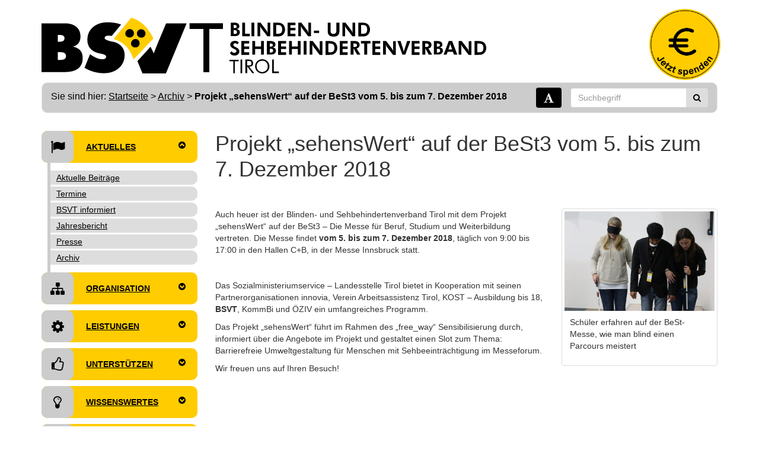

--- FILE ---
content_type: text/html; charset=UTF-8
request_url: https://www.bsvt.at/archiv/projekt-sehenswert-auf-der-best3-vom-5-bis-zum-7-dezember-2018/
body_size: 11506
content:
<!DOCTYPE html>
<html lang="de">
  <head>
    <meta charset="utf-8">
    <meta http-equiv="X-UA-Compatible" content="IE=edge">
    <meta name="viewport" content="width=device-width, initial-scale=1">
    
    <meta name="description" content="">
    <meta name="author" content="">
    
    <link rel="icon" href="https://www.bsvt.at/favicon.png" type="image/png" />
	<link rel="shortcut icon" href="https://www.bsvt.at/favicon.png" type="image/png" />

    <title>Projekt „sehensWert“ auf der BeSt3 vom 5. bis zum 7. Dezember 2018  &#8211;  BSVT</title>

	
    <!--[if lt IE 9]>
      <script src="https://oss.maxcdn.com/html5shiv/3.7.2/html5shiv.min.js"></script>
      <script src="https://oss.maxcdn.com/respond/1.4.2/respond.min.js"></script>
    <![endif]-->

    <meta name='robots' content='max-image-preview:large' />
<link rel="alternate" title="oEmbed (JSON)" type="application/json+oembed" href="https://www.bsvt.at/wp-json/oembed/1.0/embed?url=https%3A%2F%2Fwww.bsvt.at%2Farchiv%2Fprojekt-sehenswert-auf-der-best3-vom-5-bis-zum-7-dezember-2018%2F" />
<link rel="alternate" title="oEmbed (XML)" type="text/xml+oembed" href="https://www.bsvt.at/wp-json/oembed/1.0/embed?url=https%3A%2F%2Fwww.bsvt.at%2Farchiv%2Fprojekt-sehenswert-auf-der-best3-vom-5-bis-zum-7-dezember-2018%2F&#038;format=xml" />
<style id='wp-img-auto-sizes-contain-inline-css' type='text/css'>
img:is([sizes=auto i],[sizes^="auto," i]){contain-intrinsic-size:3000px 1500px}
/*# sourceURL=wp-img-auto-sizes-contain-inline-css */
</style>
<link rel='stylesheet' id='mediaelement-css' href='https://www.bsvt.at/wp-includes/js/mediaelement/mediaelementplayer-legacy.min.css?ver=4.2.17' type='text/css' media='all' />
<link rel='stylesheet' id='wp-mediaelement-css' href='https://www.bsvt.at/wp-includes/js/mediaelement/wp-mediaelement.min.css' type='text/css' media='all' />
<link rel='stylesheet' id='scap.flashblock-css' href='https://www.bsvt.at/wp-content/plugins/compact-wp-audio-player/css/flashblock.css' type='text/css' media='all' />
<link rel='stylesheet' id='scap.player-css' href='https://www.bsvt.at/wp-content/plugins/compact-wp-audio-player/css/player.css' type='text/css' media='all' />
<style id='wp-emoji-styles-inline-css' type='text/css'>

	img.wp-smiley, img.emoji {
		display: inline !important;
		border: none !important;
		box-shadow: none !important;
		height: 1em !important;
		width: 1em !important;
		margin: 0 0.07em !important;
		vertical-align: -0.1em !important;
		background: none !important;
		padding: 0 !important;
	}
/*# sourceURL=wp-emoji-styles-inline-css */
</style>
<link rel='stylesheet' id='wp-block-library-css' href='https://www.bsvt.at/wp-includes/css/dist/block-library/style.min.css' type='text/css' media='all' />
<style id='global-styles-inline-css' type='text/css'>
:root{--wp--preset--aspect-ratio--square: 1;--wp--preset--aspect-ratio--4-3: 4/3;--wp--preset--aspect-ratio--3-4: 3/4;--wp--preset--aspect-ratio--3-2: 3/2;--wp--preset--aspect-ratio--2-3: 2/3;--wp--preset--aspect-ratio--16-9: 16/9;--wp--preset--aspect-ratio--9-16: 9/16;--wp--preset--color--black: #000000;--wp--preset--color--cyan-bluish-gray: #abb8c3;--wp--preset--color--white: #ffffff;--wp--preset--color--pale-pink: #f78da7;--wp--preset--color--vivid-red: #cf2e2e;--wp--preset--color--luminous-vivid-orange: #ff6900;--wp--preset--color--luminous-vivid-amber: #fcb900;--wp--preset--color--light-green-cyan: #7bdcb5;--wp--preset--color--vivid-green-cyan: #00d084;--wp--preset--color--pale-cyan-blue: #8ed1fc;--wp--preset--color--vivid-cyan-blue: #0693e3;--wp--preset--color--vivid-purple: #9b51e0;--wp--preset--gradient--vivid-cyan-blue-to-vivid-purple: linear-gradient(135deg,rgb(6,147,227) 0%,rgb(155,81,224) 100%);--wp--preset--gradient--light-green-cyan-to-vivid-green-cyan: linear-gradient(135deg,rgb(122,220,180) 0%,rgb(0,208,130) 100%);--wp--preset--gradient--luminous-vivid-amber-to-luminous-vivid-orange: linear-gradient(135deg,rgb(252,185,0) 0%,rgb(255,105,0) 100%);--wp--preset--gradient--luminous-vivid-orange-to-vivid-red: linear-gradient(135deg,rgb(255,105,0) 0%,rgb(207,46,46) 100%);--wp--preset--gradient--very-light-gray-to-cyan-bluish-gray: linear-gradient(135deg,rgb(238,238,238) 0%,rgb(169,184,195) 100%);--wp--preset--gradient--cool-to-warm-spectrum: linear-gradient(135deg,rgb(74,234,220) 0%,rgb(151,120,209) 20%,rgb(207,42,186) 40%,rgb(238,44,130) 60%,rgb(251,105,98) 80%,rgb(254,248,76) 100%);--wp--preset--gradient--blush-light-purple: linear-gradient(135deg,rgb(255,206,236) 0%,rgb(152,150,240) 100%);--wp--preset--gradient--blush-bordeaux: linear-gradient(135deg,rgb(254,205,165) 0%,rgb(254,45,45) 50%,rgb(107,0,62) 100%);--wp--preset--gradient--luminous-dusk: linear-gradient(135deg,rgb(255,203,112) 0%,rgb(199,81,192) 50%,rgb(65,88,208) 100%);--wp--preset--gradient--pale-ocean: linear-gradient(135deg,rgb(255,245,203) 0%,rgb(182,227,212) 50%,rgb(51,167,181) 100%);--wp--preset--gradient--electric-grass: linear-gradient(135deg,rgb(202,248,128) 0%,rgb(113,206,126) 100%);--wp--preset--gradient--midnight: linear-gradient(135deg,rgb(2,3,129) 0%,rgb(40,116,252) 100%);--wp--preset--font-size--small: 13px;--wp--preset--font-size--medium: 20px;--wp--preset--font-size--large: 36px;--wp--preset--font-size--x-large: 42px;--wp--preset--spacing--20: 0.44rem;--wp--preset--spacing--30: 0.67rem;--wp--preset--spacing--40: 1rem;--wp--preset--spacing--50: 1.5rem;--wp--preset--spacing--60: 2.25rem;--wp--preset--spacing--70: 3.38rem;--wp--preset--spacing--80: 5.06rem;--wp--preset--shadow--natural: 6px 6px 9px rgba(0, 0, 0, 0.2);--wp--preset--shadow--deep: 12px 12px 50px rgba(0, 0, 0, 0.4);--wp--preset--shadow--sharp: 6px 6px 0px rgba(0, 0, 0, 0.2);--wp--preset--shadow--outlined: 6px 6px 0px -3px rgb(255, 255, 255), 6px 6px rgb(0, 0, 0);--wp--preset--shadow--crisp: 6px 6px 0px rgb(0, 0, 0);}:where(.is-layout-flex){gap: 0.5em;}:where(.is-layout-grid){gap: 0.5em;}body .is-layout-flex{display: flex;}.is-layout-flex{flex-wrap: wrap;align-items: center;}.is-layout-flex > :is(*, div){margin: 0;}body .is-layout-grid{display: grid;}.is-layout-grid > :is(*, div){margin: 0;}:where(.wp-block-columns.is-layout-flex){gap: 2em;}:where(.wp-block-columns.is-layout-grid){gap: 2em;}:where(.wp-block-post-template.is-layout-flex){gap: 1.25em;}:where(.wp-block-post-template.is-layout-grid){gap: 1.25em;}.has-black-color{color: var(--wp--preset--color--black) !important;}.has-cyan-bluish-gray-color{color: var(--wp--preset--color--cyan-bluish-gray) !important;}.has-white-color{color: var(--wp--preset--color--white) !important;}.has-pale-pink-color{color: var(--wp--preset--color--pale-pink) !important;}.has-vivid-red-color{color: var(--wp--preset--color--vivid-red) !important;}.has-luminous-vivid-orange-color{color: var(--wp--preset--color--luminous-vivid-orange) !important;}.has-luminous-vivid-amber-color{color: var(--wp--preset--color--luminous-vivid-amber) !important;}.has-light-green-cyan-color{color: var(--wp--preset--color--light-green-cyan) !important;}.has-vivid-green-cyan-color{color: var(--wp--preset--color--vivid-green-cyan) !important;}.has-pale-cyan-blue-color{color: var(--wp--preset--color--pale-cyan-blue) !important;}.has-vivid-cyan-blue-color{color: var(--wp--preset--color--vivid-cyan-blue) !important;}.has-vivid-purple-color{color: var(--wp--preset--color--vivid-purple) !important;}.has-black-background-color{background-color: var(--wp--preset--color--black) !important;}.has-cyan-bluish-gray-background-color{background-color: var(--wp--preset--color--cyan-bluish-gray) !important;}.has-white-background-color{background-color: var(--wp--preset--color--white) !important;}.has-pale-pink-background-color{background-color: var(--wp--preset--color--pale-pink) !important;}.has-vivid-red-background-color{background-color: var(--wp--preset--color--vivid-red) !important;}.has-luminous-vivid-orange-background-color{background-color: var(--wp--preset--color--luminous-vivid-orange) !important;}.has-luminous-vivid-amber-background-color{background-color: var(--wp--preset--color--luminous-vivid-amber) !important;}.has-light-green-cyan-background-color{background-color: var(--wp--preset--color--light-green-cyan) !important;}.has-vivid-green-cyan-background-color{background-color: var(--wp--preset--color--vivid-green-cyan) !important;}.has-pale-cyan-blue-background-color{background-color: var(--wp--preset--color--pale-cyan-blue) !important;}.has-vivid-cyan-blue-background-color{background-color: var(--wp--preset--color--vivid-cyan-blue) !important;}.has-vivid-purple-background-color{background-color: var(--wp--preset--color--vivid-purple) !important;}.has-black-border-color{border-color: var(--wp--preset--color--black) !important;}.has-cyan-bluish-gray-border-color{border-color: var(--wp--preset--color--cyan-bluish-gray) !important;}.has-white-border-color{border-color: var(--wp--preset--color--white) !important;}.has-pale-pink-border-color{border-color: var(--wp--preset--color--pale-pink) !important;}.has-vivid-red-border-color{border-color: var(--wp--preset--color--vivid-red) !important;}.has-luminous-vivid-orange-border-color{border-color: var(--wp--preset--color--luminous-vivid-orange) !important;}.has-luminous-vivid-amber-border-color{border-color: var(--wp--preset--color--luminous-vivid-amber) !important;}.has-light-green-cyan-border-color{border-color: var(--wp--preset--color--light-green-cyan) !important;}.has-vivid-green-cyan-border-color{border-color: var(--wp--preset--color--vivid-green-cyan) !important;}.has-pale-cyan-blue-border-color{border-color: var(--wp--preset--color--pale-cyan-blue) !important;}.has-vivid-cyan-blue-border-color{border-color: var(--wp--preset--color--vivid-cyan-blue) !important;}.has-vivid-purple-border-color{border-color: var(--wp--preset--color--vivid-purple) !important;}.has-vivid-cyan-blue-to-vivid-purple-gradient-background{background: var(--wp--preset--gradient--vivid-cyan-blue-to-vivid-purple) !important;}.has-light-green-cyan-to-vivid-green-cyan-gradient-background{background: var(--wp--preset--gradient--light-green-cyan-to-vivid-green-cyan) !important;}.has-luminous-vivid-amber-to-luminous-vivid-orange-gradient-background{background: var(--wp--preset--gradient--luminous-vivid-amber-to-luminous-vivid-orange) !important;}.has-luminous-vivid-orange-to-vivid-red-gradient-background{background: var(--wp--preset--gradient--luminous-vivid-orange-to-vivid-red) !important;}.has-very-light-gray-to-cyan-bluish-gray-gradient-background{background: var(--wp--preset--gradient--very-light-gray-to-cyan-bluish-gray) !important;}.has-cool-to-warm-spectrum-gradient-background{background: var(--wp--preset--gradient--cool-to-warm-spectrum) !important;}.has-blush-light-purple-gradient-background{background: var(--wp--preset--gradient--blush-light-purple) !important;}.has-blush-bordeaux-gradient-background{background: var(--wp--preset--gradient--blush-bordeaux) !important;}.has-luminous-dusk-gradient-background{background: var(--wp--preset--gradient--luminous-dusk) !important;}.has-pale-ocean-gradient-background{background: var(--wp--preset--gradient--pale-ocean) !important;}.has-electric-grass-gradient-background{background: var(--wp--preset--gradient--electric-grass) !important;}.has-midnight-gradient-background{background: var(--wp--preset--gradient--midnight) !important;}.has-small-font-size{font-size: var(--wp--preset--font-size--small) !important;}.has-medium-font-size{font-size: var(--wp--preset--font-size--medium) !important;}.has-large-font-size{font-size: var(--wp--preset--font-size--large) !important;}.has-x-large-font-size{font-size: var(--wp--preset--font-size--x-large) !important;}
/*# sourceURL=global-styles-inline-css */
</style>

<style id='classic-theme-styles-inline-css' type='text/css'>
/*! This file is auto-generated */
.wp-block-button__link{color:#fff;background-color:#32373c;border-radius:9999px;box-shadow:none;text-decoration:none;padding:calc(.667em + 2px) calc(1.333em + 2px);font-size:1.125em}.wp-block-file__button{background:#32373c;color:#fff;text-decoration:none}
/*# sourceURL=/wp-includes/css/classic-themes.min.css */
</style>
<link rel='stylesheet' id='event-list-css' href='https://www.bsvt.at/wp-content/plugins/event-list/includes/css/event-list.css' type='text/css' media='all' />
<link rel='stylesheet' id='smu-widget-stylesheet-css' href='https://www.bsvt.at/wp-content/plugins/sign-me-up/assets/css/style.css?ver=1.0.0' type='text/css' media='all' />
<link rel='stylesheet' id='bplugins-plyrio-css' href='https://www.bsvt.at/wp-content/plugins/super-video-player/public/css/player-style.css?ver=1.8.7' type='text/css' media='all' />
<link rel='stylesheet' id='toc-screen-css' href='https://www.bsvt.at/wp-content/plugins/table-of-contents-plus/screen.min.css?ver=1509' type='text/css' media='all' />
<link rel='stylesheet' id='wp-glossary-css-css' href='https://www.bsvt.at/wp-content/plugins/wp-glossary/css/wp-glossary.css' type='text/css' media='all' />
<link rel='stylesheet' id='wp-glossary-qtip-css-css' href='https://www.bsvt.at/wp-content/plugins/wp-glossary/ext/jquery.qtip.css' type='text/css' media='all' />
<link rel='stylesheet' id='bootstrap-css' href='https://www.bsvt.at/wp-content/themes/bsvt/css/bootstrap.min.css' type='text/css' media='all' />
<link rel='stylesheet' id='font-awesome-css' href='https://www.bsvt.at/wp-content/themes/bsvt/font-awesome/css/font-awesome.min.css' type='text/css' media='all' />
<link rel='stylesheet' id='main-css' href='https://www.bsvt.at/wp-content/themes/bsvt/style.css' type='text/css' media='all' />
<link rel='stylesheet' id='bright-dark-css' href='https://www.bsvt.at/wp-content/themes/bsvt/css/switcher.php?default=bright.css' type='text/css' media='all' />
<link rel='stylesheet' id='envira-gallery-style-css' href='https://www.bsvt.at/wp-content/plugins/envira-gallery/assets/css/envira.css?ver=1.13.1' type='text/css' media='all' />
<script type="text/javascript" src="https://www.bsvt.at/wp-includes/js/jquery/jquery.min.js?ver=3.7.1" id="jquery-core-js"></script>
<script type="text/javascript" src="https://www.bsvt.at/wp-includes/js/jquery/jquery-migrate.min.js?ver=3.4.1" id="jquery-migrate-js"></script>
<script type="text/javascript" src="https://www.bsvt.at/wp-content/plugins/compact-wp-audio-player/js/soundmanager2-nodebug-jsmin.js" id="scap.soundmanager2-js"></script>
<script type="text/javascript" src="https://www.bsvt.at/wp-content/plugins/sign-me-up/assets/js/lib/jquery.validation/1.13.1/jquery.validate.js" id="jQuery-Validation-js"></script>
<script type="text/javascript" src="https://www.bsvt.at/wp-content/plugins/super-video-player/public/js/super-video.js?ver=1.8.7" id="bplugins-plyrio-js"></script>
<link rel="https://api.w.org/" href="https://www.bsvt.at/wp-json/" /><link rel="alternate" title="JSON" type="application/json" href="https://www.bsvt.at/wp-json/wp/v2/posts/3426" /><link rel="EditURI" type="application/rsd+xml" title="RSD" href="https://www.bsvt.at/xmlrpc.php?rsd" />

<link rel="canonical" href="https://www.bsvt.at/archiv/projekt-sehenswert-auf-der-best3-vom-5-bis-zum-7-dezember-2018/" />
<link rel='shortlink' href='https://www.bsvt.at/?p=3426' />
<style type="text/css">div#toc_container {width: 100%;}</style><link rel="icon" href="https://www.bsvt.at/wp-content/uploads/2024/06/favicon.png" sizes="32x32" />
<link rel="icon" href="https://www.bsvt.at/wp-content/uploads/2024/06/favicon.png" sizes="192x192" />
<link rel="apple-touch-icon" href="https://www.bsvt.at/wp-content/uploads/2024/06/favicon.png" />
<meta name="msapplication-TileImage" content="https://www.bsvt.at/wp-content/uploads/2024/06/favicon.png" />
		<style type="text/css" id="wp-custom-css">
			footer table {
	color: white;
}
		</style>
		</head>

  <body>  
  <div id="einsprung">
  <a href="#inhalt" class="sr-only sr-only-focusable">Direkt zum Hauptinhalt</a>
  <a class="hidden-xs hidden-sm sr-only sr-only-focusable" href="#main-nav">Direkt zur Navigation</a>
  </div>

    <nav class="navbar navbar-inverse hidden-md hidden-lg" aria-label="haupt">
      <div class="container">
        <div class="navbar-header">
          <button type="button" class="navbar-toggle" data-toggle="collapse" data-target=".navbar-collapse">
            <span class="sr-only">Navigation</span>
            <i class="fa fa-bars"></i>
          </button>
          <a class="navbar-brand" href="/">BSVT</a>
        </div>
        <div class="navbar-collapse collapse">
          <ul id="menu-hauptmenue" class="nav navbar-nav"><li><a class="dropdown-toggle" data-toggle="dropdown" href="#">Aktuelles</a><ul class="dropdown-menu"><li><a  href="https://www.bsvt.at/beitraege/aktuelle-beitraege/">Aktuelle Beiträge</a></li><li><a  href="https://www.bsvt.at/aktuelles/termine/">Termine</a></li><li><a  href="https://www.bsvt.at/aktuelles/bsvt-informiert/">BSVT informiert</a></li><li><a  href="https://www.bsvt.at/aktuelles/jahresberichte/">Jahresbericht</a><ul class="dropdown-menu"><li><a  href="https://www.bsvt.at/jahresbericht-der-abteilung-beratung/">Beratung – Ausbildung und Beruf</a></li><li><a  href="https://www.bsvt.at/jahresbericht-der-hilfsmittelzentrale/">Hilfsmittelzentrale</a></li><li><a  href="https://www.bsvt.at/jahresbericht-der-abteilung-rehabilitation-begleitung-von-menschen-mit-sehbehinderung-oder-blindheit/">Rehabilitation</a></li><li><a  href="https://www.bsvt.at/jahresbericht-der-abteilung-mobile-fruehfoerderung-fuer-kinder-und-eltern-beratung/">Mobile Frühförderung</a></li></ul></li><li><a  href="https://www.bsvt.at/beitraege/presse/">Presse</a></li><li><a  href="https://www.bsvt.at/beitraege/archiv/">Archiv</a></li></ul></li><li><a class="dropdown-toggle" data-toggle="dropdown" href="#">Organisation</a><ul class="dropdown-menu"><li><a  href="https://www.bsvt.at/organisation/ziele-und-aufgaben/">Ziele und Aufgaben</a></li><li><a  href="https://www.bsvt.at/organisation/team/">Team</a></li><li><a  href="https://www.bsvt.at/organisation/organigramm/">Organigramm</a></li><li><a  href="https://www.bsvt.at/organisation/gebaeude-das-bsz-tirol/">Gebäude: Das BSZ-Tirol</a></li><li><a  href="https://www.bsvt.at/organisation/geschichte/">Geschichte</a></li><li><a  href="https://www.bsvt.at/organisation/mitgliedschaft/">Mitgliedschaft</a></li><li><a  href="https://www.bsvt.at/organisation/zivildiener/">Zivildiener</a></li><li><a  href="https://www.bsvt.at/organisation/netzwerk/">Netzwerk</a></li></ul></li><li><a class="dropdown-toggle" data-toggle="dropdown" href="#">Leistungen</a><ul class="dropdown-menu"><li><a  href="https://www.bsvt.at/leistungen/beratung/">Beratung</a></li><li><a  href="https://www.bsvt.at/leistungen/beruf/">Ausbildung und Beruf</a></li><li><a  href="https://www.bsvt.at/leistungen/hilfsmittel/">Hilfsmittel</a></li><li><a  href="https://www.bsvt.at/leistungen/rehabilitation/">Rehabilitation</a></li><li><a  href="https://www.bsvt.at/leistungen/paedagogische-fruehfoerderung/">Frühförderung für Kinder</a></li><li><a  href="https://www.bsvt.at/leistungen/backoffice/">Backoffice Management</a></li><li><a  href="https://www.bsvt.at/leistungen/barrierefreie-seminarraeume/">Barrierefreie Seminarräume</a></li><li><a  href="https://www.bsvt.at/leistungen/osttirol/">Bezirksstelle Osttirol</a></li><li><a  href="https://www.bsvt.at/leistungen/barrierefreiheit/">Barrierefreiheit</a></li><li><a  href="https://www.bsvt.at/leistungen/sensibilisierung/">Sensibilisierung</a></li><li><a  href="https://www.bsvt.at/leistungen/freizeit/">Freizeit</a></li></ul></li><li><a class="dropdown-toggle" data-toggle="dropdown" href="#">Unterstützen</a><ul class="dropdown-menu"><li><a  href="https://www.bsvt.at/unterstuetzen/jetzt-spenden/">Jetzt spenden</a></li><li><a  href="https://www.bsvt.at/unterstuetzen/spenden-statt-schenken/">Spenden statt schenken</a></li><li><a  href="https://www.bsvt.at/unterstuetzen/kranzspende/">Kranzspende</a></li><li><a  href="https://www.bsvt.at/unterstuetzen/lichtblick-werden/">Testamentspende</a></li><li><a  href="https://www.bsvt.at/unterstuetzen/kooperation/">Kooperation</a></li><li><a  href="https://www.bsvt.at/unterstuetzen/zeit-spenden/">Zeit spenden</a></li><li><a  href="https://www.bsvt.at/unterstuetzen/danke/">DANKE</a></li></ul></li><li><a class="dropdown-toggle" data-toggle="dropdown" href="#">Wissenswertes</a><ul class="dropdown-menu"><li><a  href="https://www.bsvt.at/wissenswertes/von-a-z/">Von A – Z</a></li><li><a  href="https://www.bsvt.at/beitraege/barrierefreie-umweltgestaltung/">barrierefreie Umweltgestaltung</a></li><li><a  href="https://www.bsvt.at/beitraege/das-smartphone-als-hilfsmittel/">Das Smartphone als Hilfsmittel</a></li><li><a  href="https://www.bsvt.at/beitraege/digitale-barrierefreiheit/">Digitale Barrierefreiheit</a></li><li><a  href="https://www.bsvt.at/beitraege/wissenswertes/praktikum-im-bsvt/">Das sehensWert Praktikum</a></li><li><a  href="https://www.bsvt.at/beitraege/wissenswertes/downloads/">Downloads</a></li><li><a  href="https://www.bsvt.at/wissenswertes/podcast/">Podcast AUSGESPROCHEN INKLUSIV</a></li><li><a  href="https://www.bsvt.at/wissenswertes/podcast-augenblick/">Podcast AUGENBLICK</a></li></ul></li><li><a class="dropdown-toggle" data-toggle="dropdown" href="#">Kontakt</a><ul class="dropdown-menu"><li><a  href="https://www.bsvt.at/kontakt/nordtirol/">Nordtirol</a></li><li><a  href="https://www.bsvt.at/kontakt/osttirol/">Bezirksstelle Osttirol</a></li></ul></li></ul>        </div><!--/.nav-collapse -->
      </div>
    </nav>


	<header>
  <div id="logo" class="container hidden-xs">
	  <div class="row">
		  <div class="col-md-8">
		  	<a href="https://www.bsvt.at/">
		  						  	
		  		<img class="img-responsive hidden-xs" src="https://www.bsvt.at/wp-content/themes/bsvt/images/logo.svg" alt="Logo des BSVT" title="Startseite">
		  		<img class="img-responsive hidden-sm hidden-md hidden-lg" src="https://www.bsvt.at/wp-content/themes/bsvt/images/logo2.svg" alt="Logo des BSVT schwarz und weiß" title="Startseite">
		  	</a>
		  </div>
		  <div id="spendenouter" class="col-md-4 hidden-xs hidden-sm">
		  <div id="spendenbutton">
			 <a href="/spenden/jetzt-spenden" title="Jetzt spenden">
			 <img class="img-responsive" src="https://www.bsvt.at/wp-content/themes/bsvt/images/spenden.png" alt="Jetzt spenden">
			 </a>
		  </div>
		  </div>
	  </div>
  </div>
  
				<!-- hier //-->
		
				
		
  <div class="container hidden-xs hidden-sm">
	  <div id="bar" class="navbar navbar-default">
		  <div class="navbar-header">
			  <nav id="breadcrumbs" class="navbar-brand" aria-label="Standort">
			  <h6>Sie sind hier: <span class="item-home"><a class="bread-link bread-home" href="https://www.bsvt.at">Startseite</a></span><span class="separator separator-home"> &gt; </span><span class="item-cat"><a href="https://www.bsvt.at/beitraege/archiv/">Archiv</a></span><span class="separator"> &gt; </span><span class="item-current item-3426"><strong class="bread-current bread-3426">Projekt „sehensWert“ auf der BeSt3 vom 5. bis zum 7. Dezember 2018</strong></span></h6>			  </nav>
			  
		  </div>
		  <div class="collapse navbar-collapse">
			  <div class="pull-right">

			  			  <form class="designswitch" action="https://www.bsvt.at/wp-content/themes/bsvt/css/switcher.php"><input type="hidden" name="style" value="dark.css"><button type="submit" class="btn navbar-btn btn-black" title="Design ändern zu: Schwarz auf Weiß"><i class="fa fa-font fa-lg"></i></button></form>
			  			  
		  <form class="navbar-form navbar-right" method="get" role="search" action="https://www.bsvt.at/">
						<div class="input-group">
							<input type="text" id="search" name="s" class="form-control" value="" aria-label="Suchbegriff" placeholder="Suchbegriff">
							<div class="input-group-btn">
								<button type="submit" class="btn btn-default" title="Suchen" aria-label="Suchen"><i class="fa fa-search"></i></button>
							</div>
						</div>
				</form>
			  </div>
		  </div>
	  </div>
  </div>
  </header>

<div class="container">
	<div class="row">
		<div class="col-md-3 hidden-xs hidden-sm">
			    	<nav id="main-nav" aria-label="Haupt">
    	<ul id="menu-hauptmenue-1" class="nav nav-pills nav-stacked collapse-parent"><li><a data-toggle="collapse" data-parent="#main-nav" aria-expanded="true" aria-controls="sub-531" href="#sub-531"><i class="fa fa-flag" aria-hidden="true"></i> Aktuelles<span class="fa fa-chevron-circle-up" aria-hidden="true"></span></a><ul class="subnav collapse in" id="sub-531"><li><a  href="https://www.bsvt.at/beitraege/aktuelle-beitraege/">Aktuelle Beiträge</a></li><li><a  href="https://www.bsvt.at/aktuelles/termine/">Termine</a></li><li><a  href="https://www.bsvt.at/aktuelles/bsvt-informiert/">BSVT informiert</a></li><li><a  href="https://www.bsvt.at/aktuelles/jahresberichte/">Jahresbericht</a><ul class="subnav collapse " id="sub-542"><li><a  href="https://www.bsvt.at/jahresbericht-der-abteilung-beratung/">Beratung – Ausbildung und Beruf</a></li><li><a  href="https://www.bsvt.at/jahresbericht-der-hilfsmittelzentrale/">Hilfsmittelzentrale</a></li><li><a  href="https://www.bsvt.at/jahresbericht-der-abteilung-rehabilitation-begleitung-von-menschen-mit-sehbehinderung-oder-blindheit/">Rehabilitation</a></li><li><a  href="https://www.bsvt.at/jahresbericht-der-abteilung-mobile-fruehfoerderung-fuer-kinder-und-eltern-beratung/">Mobile Frühförderung</a></li></ul></li><li><a  href="https://www.bsvt.at/beitraege/presse/">Presse</a></li><li><a  href="https://www.bsvt.at/beitraege/archiv/">Archiv</a></li></ul></li><li><a data-toggle="collapse" data-parent="#main-nav" aria-expanded="false" aria-controls="sub-186" href="#sub-186"><i class="fa fa-sitemap" aria-hidden="true"></i> Organisation<span class="fa fa-chevron-circle-down" aria-hidden="true"></span></a><ul class="subnav collapse " id="sub-186"><li><a  href="https://www.bsvt.at/organisation/ziele-und-aufgaben/">Ziele und Aufgaben</a></li><li><a  href="https://www.bsvt.at/organisation/team/">Team</a></li><li><a  href="https://www.bsvt.at/organisation/organigramm/">Organigramm</a></li><li><a  href="https://www.bsvt.at/organisation/gebaeude-das-bsz-tirol/">Gebäude: Das BSZ-Tirol</a></li><li><a  href="https://www.bsvt.at/organisation/geschichte/">Geschichte</a></li><li><a  href="https://www.bsvt.at/organisation/mitgliedschaft/">Mitgliedschaft</a></li><li><a  href="https://www.bsvt.at/organisation/zivildiener/">Zivildiener</a></li><li><a  href="https://www.bsvt.at/organisation/netzwerk/">Netzwerk</a></li></ul></li><li><a data-toggle="collapse" data-parent="#main-nav" aria-expanded="false" aria-controls="sub-185" href="#sub-185"><i class="fa fa-gear" aria-hidden="true"></i> Leistungen<span class="fa fa-chevron-circle-down" aria-hidden="true"></span></a><ul class="subnav collapse " id="sub-185"><li><a  href="https://www.bsvt.at/leistungen/beratung/">Beratung</a></li><li><a  href="https://www.bsvt.at/leistungen/beruf/">Ausbildung und Beruf</a></li><li><a  href="https://www.bsvt.at/leistungen/hilfsmittel/">Hilfsmittel</a></li><li><a  href="https://www.bsvt.at/leistungen/rehabilitation/">Rehabilitation</a></li><li><a  href="https://www.bsvt.at/leistungen/paedagogische-fruehfoerderung/">Frühförderung für Kinder</a></li><li><a  href="https://www.bsvt.at/leistungen/backoffice/">Backoffice Management</a></li><li><a  href="https://www.bsvt.at/leistungen/barrierefreie-seminarraeume/">Barrierefreie Seminarräume</a></li><li><a  href="https://www.bsvt.at/leistungen/osttirol/">Bezirksstelle Osttirol</a></li><li><a  href="https://www.bsvt.at/leistungen/barrierefreiheit/">Barrierefreiheit</a></li><li><a  href="https://www.bsvt.at/leistungen/sensibilisierung/">Sensibilisierung</a></li><li><a  href="https://www.bsvt.at/leistungen/freizeit/">Freizeit</a></li></ul></li><li><a data-toggle="collapse" data-parent="#main-nav" aria-expanded="false" aria-controls="sub-189" href="#sub-189"><i class="fa fa-thumbs-o-up" aria-hidden="true"></i> Unterstützen<span class="fa fa-chevron-circle-down" aria-hidden="true"></span></a><ul class="subnav collapse " id="sub-189"><li><a  href="https://www.bsvt.at/unterstuetzen/jetzt-spenden/">Jetzt spenden</a></li><li><a  href="https://www.bsvt.at/unterstuetzen/spenden-statt-schenken/">Spenden statt schenken</a></li><li><a  href="https://www.bsvt.at/unterstuetzen/kranzspende/">Kranzspende</a></li><li><a  href="https://www.bsvt.at/unterstuetzen/lichtblick-werden/">Testamentspende</a></li><li><a  href="https://www.bsvt.at/unterstuetzen/kooperation/">Kooperation</a></li><li><a  href="https://www.bsvt.at/unterstuetzen/zeit-spenden/">Zeit spenden</a></li><li><a  href="https://www.bsvt.at/unterstuetzen/danke/">DANKE</a></li></ul></li><li><a data-toggle="collapse" data-parent="#main-nav" aria-expanded="false" aria-controls="sub-2752" href="#sub-2752"><i class="fa fa-lightbulb-o" aria-hidden="true"></i> Wissenswertes<span class="fa fa-chevron-circle-down" aria-hidden="true"></span></a><ul class="subnav collapse " id="sub-2752"><li><a  href="https://www.bsvt.at/wissenswertes/von-a-z/">Von A – Z</a></li><li><a  href="https://www.bsvt.at/beitraege/barrierefreie-umweltgestaltung/">barrierefreie Umweltgestaltung</a></li><li><a  href="https://www.bsvt.at/beitraege/das-smartphone-als-hilfsmittel/">Das Smartphone als Hilfsmittel</a></li><li><a  href="https://www.bsvt.at/beitraege/digitale-barrierefreiheit/">Digitale Barrierefreiheit</a></li><li><a  href="https://www.bsvt.at/beitraege/wissenswertes/praktikum-im-bsvt/">Das sehensWert Praktikum</a></li><li><a  href="https://www.bsvt.at/beitraege/wissenswertes/downloads/">Downloads</a></li><li><a  href="https://www.bsvt.at/wissenswertes/podcast/">Podcast AUSGESPROCHEN INKLUSIV</a></li><li><a  href="https://www.bsvt.at/wissenswertes/podcast-augenblick/">Podcast AUGENBLICK</a></li></ul></li><li><a data-toggle="collapse" data-parent="#main-nav" aria-expanded="false" aria-controls="sub-532" href="#sub-532"><i class="fa fa-globe" aria-hidden="true"></i> Kontakt<span class="fa fa-chevron-circle-down" aria-hidden="true"></span></a><ul class="subnav collapse " id="sub-532"><li><a  href="https://www.bsvt.at/kontakt/nordtirol/">Nordtirol</a></li><li><a  href="https://www.bsvt.at/kontakt/osttirol/">Bezirksstelle Osttirol</a></li></ul></li></ul>    	</nav>
  
  <div class="well" id="newsletter" role="form" aria-label="Newsletter"><h6 class="h4 text-center">Newsletter-Anmeldung</h6>
		<div id="smu-jquery-error"></div>
		<div class="smu-server-response"></div>
		
		<form class="smu-subscribe-form" method="post" action="/lists/?p=subscribe&#038;id=2">
			<div class="form-group">
			<label for="smu_email">E-Mail:</label>
			<input type="email" id="smu_email" name="email" class="form-control" placeholder="Ihre E-Mail-Adresse" aria-label="E-Mail-Adresse" onfocus="smu_clearError()" required></div>
			<div class="form-group">
			<button type="submit" class="btn btn-primary form-control"><i class="fa fa-sign-in"></i> Anmelden</button>
			</div>
					</form>
		
		
		</div>		</div>
		<main>
		<div class="col-md-9 post">
						<h1 id="inhalt">Projekt „sehensWert“ auf der BeSt3 vom 5. bis zum 7. Dezember 2018</h1>
						<p class="text-muted">
												</p>
				<div class="row">
					<div class="col-md-8">
						<p>Auch heuer ist der Blinden- und Sehbehindertenverband Tirol mit dem Projekt „sehensWert“ auf der BeSt3 – Die Messe für Beruf, Studium und Weiterbildung vertreten. Die Messe findet <strong>vom 5. bis zum 7. Dezember 2018</strong>, täglich von 9:00 bis 17:00 in den Hallen C+B, in der Messe Innsbruck statt.</p>
<p>&nbsp;</p>
<p>Das Sozialministeriumservice – Landesstelle Tirol bietet in Kooperation mit seinen Partnerorganisationen innovia, Verein Arbeitsassistenz Tirol, KOST – Ausbildung bis 18, <strong>BSVT</strong>, KommBi und ÖZIV ein umfangreiches Programm.</p>
<p>Das Projekt „sehensWert“ führt im Rahmen des „free_way“ Sensibilisierung durch, informiert über die Angebote im Projekt und gestaltet einen Slot zum Thema: Barrierefreie Umweltgestaltung für Menschen mit Sehbeeinträchtigung im Messeforum.</p>
<p>Wir freuen uns auf Ihren Besuch!</p>
					</div>
					<div class="col-md-4 col-md-offset-0 col-xs-6 col-xs-offset-3">
																		<div class="thumbnail">
							<a href="https://www.bsvt.at/wp-content/uploads/2018/12/sens1-800x533-800x533.jpg" class="envirabox" rel="post">
								<img src="https://www.bsvt.at/wp-content/uploads/2018/12/sens1-800x533-800x533.jpg" class="img-responsive" alt="Schüler erfahren auf der BeSt-Messe, wie man blind einen Parcours meistert">
							</a>

														<div class="caption">
								<p>Schüler erfahren auf der BeSt-Messe, wie man blind einen Parcours meistert </p>
							</div>
													</div>
																		</div>
						
					</div>
				</div>
		</main>
					</div>
	</div>

﻿<footer>
	<div class="container">
		<div class="row">
		<div class="col-md-4 col-sm-6">
				<h3 class="h3">BSV Tirol</h3>
				<p>Blinden- und Sehbehindertenverband Tirol</p>
				<address>Amraser Straße 87<br />
				6020 Innsbruck</address>
				<p><span class="fa fa-fw fa-phone" aria-label="Telefon"></span> +43 512 / 33 4 22<br />
				<span class="fa fa-fw fa-fax" aria-label="Fax"></span> +43 512 / 33 4 22 - 85<br />
				<span class="fa fa-fw fa-envelope" aria-label="E-Mail"></span> <span id="e76007574">[javascript protected email address]</span><script type="text/javascript">/*<![CDATA[*/eval("var a=\"wlaIn9exokq2uDW4Q.CXZY8sE7mNgi-fcy_ORbAVhBMKP@vrGFpTSjJzLdH6+3U501t\";var b=a.split(\"\").sort().join(\"\");var c=\"zvvFK@DM6U+aB+\";var d=\"\";for(var e=0;e<c.length;e++)d+=b.charAt(a.indexOf(c.charAt(e)));document.getElementById(\"e76007574\").innerHTML=\"<a href=\\\"mailto:\"+d+\"\\\">\"+d+\"</a>\"")/*]]>*/</script></p>
				<h4 class="h4">Öffnungszeiten / Parteienverkehr</h4>
				
    <p>Mo bis Do: 09:00 Uhr bis 12:00 Uhr<br>
        &nbsp;&nbsp;&nbsp;&nbsp;&nbsp;&nbsp;&nbsp;&nbsp;&nbsp;&nbsp;&nbsp;&nbsp;&nbsp;&nbsp;&nbsp;&nbsp;&nbsp;&nbsp;13:00 Uhr bis 17:00 Uhr<br>
		Fr: &nbsp;&nbsp;&nbsp;&nbsp;&nbsp;&nbsp;&nbsp;&nbsp;&nbsp;&nbsp;&nbsp;&nbsp;&nbsp;09:00 Uhr bis 12:00 Uhr</p>

				
			</div>
			<div class="col-md-4">
				<h3 class="h3">Bezirksstelle Osttirol</h3>
				<address>
				Amlacher Straße 2, Stiege 2 (im Dolomiten-Center)<br>9900 Lienz</address>
				<p><span class="fa fa-fw fa-phone" aria-label="Telefon"></span> +43 4852 / 655 98<br />
				<span class="fa fa-fw fa-mobile" aria-label="Mobiltelefon"></span> +43 664 / 439 32 11<br />
				<span class="fa fa-fw fa-envelope" aria-label="E-Mail"></span> <span id="e797071745">[javascript protected email address]</span><script type="text/javascript">/*<![CDATA[*/eval("var a=\"+fz40oJpR@n3KtY.A1PLacW8VGX5vx6rOICy9_mDwMFd7hlBuTHkQjUSqg2e-sNibZE\";var b=a.split(\"\").sort().join(\"\");var c=\"Se--T2SQtFeN-zM-\";var d=\"\";for(var e=0;e<c.length;e++)d+=b.charAt(a.indexOf(c.charAt(e)));document.getElementById(\"e797071745\").innerHTML=\"<a href=\\\"mailto:\"+d+\"\\\">\"+d+\"</a>\"")/*]]>*/</script></p>
				
				<h4 class="h4">Öffnungszeiten <span class="sr-only">Osttirol</span></h4>
				
				<p>Mo, Mi, Do: 09:00 Uhr bis 12:00 Uhr<br>
				Di: &nbsp;&nbsp;&nbsp;&nbsp;&nbsp;&nbsp;&nbsp;&nbsp;&nbsp;&nbsp;&nbsp;&nbsp;&nbsp;&nbsp;13:00 Uhr bis 16:00 Uhr</p>

				
					<div id="socialmediaicons">
					<a href="https://www.facebook.com/BSVTirol">
						<img src="https://www.bsvt.at/wp-content/themes/bsvt/images/btn-fb.png" alt="Facebook">
						</a>
					<!-- <a href=""><img src="https://www.bsvt.at/wp-content/themes/bsvt/images/btn-gp.png" alt="Google Plus"></a> -->
					<a href="https://www.youtube.com/@bsvtirol">
						<img src="https://www.bsvt.at/wp-content/themes/bsvt/images/btn-yt.png" alt="YouTube">
					</a>
					<a href="https://www.instagram.com/bsvtirol/">
						<img src="https://www.bsvt.at/wp-content/themes/bsvt/images/btn-insta.png" alt="Instagram">
					</a>
					<a href="https://podcasters.spotify.com/pod/arbas-podcast">
						<img src="https://www.bsvt.at/wp-content/themes/bsvt/images/btn-spotify.png" alt="Spotify">
					</a>
					<a href="https://www.bsvt.at/feed/">
						<img src="https://www.bsvt.at/wp-content/themes/bsvt/images/btn-rss.png" alt="RSS-Feed">
					</a>
					
				</div>
				
				

				
				
				
			</div>
			<div class="col-md-4">
				<h3 class="h3">Spenden und Dabei sein</h3>
				<img id="spendenguete" src="https://www.bsvt.at/wp-content/themes/bsvt/images/spendenguete.png" alt="Spendengütesiegel">
				<p>Ihre Spende erleichtert das Leben blinder und sehbehinderter Menschen in Tirol. Sie schenken Perspektiven und geben Hoffnung. Ihre Spende kommt dort an, wo Sie es möchten. Dafür garantiert das Spendengütesiegel.
</p>
				<h3 class="h3">Spenderservice</h3>
				<p>
					<i class="fa fa-phone fa-fw"></i><span class="sr-only">Telefon: </span>+43 512 / 33 4 22 – 17<br />
					<i class="fa fa-envelope fa-fw"></i><span class="sr-only">E-Mail: </span><span id="e724012762">[javascript protected email address]</span><script type="text/javascript">/*<![CDATA[*/eval("var a=\"nCaA+wPF789XD4GZcorM2RT0WEYtf@S1kL-jdI6Jvh3B5HqgmiNpVOlQ.K_Uyuxezbs\";var b=a.split(\"\").sort().join(\"\");var c=\"U.Hl5Hl43Uxyahy\";var d=\"\";for(var e=0;e<c.length;e++)d+=b.charAt(a.indexOf(c.charAt(e)));document.getElementById(\"e724012762\").innerHTML=\"<a href=\\\"mailto:\"+d+\"\\\">\"+d+\"</a>\"")/*]]>*/</script>				</p>
				<a class="btn btn-spenden btn-100" href="/spenden/jetzt-spenden">Jetzt spenden</a>
				

	
		</div>
		</div>
		<p class="text-center text-muted">Wir verwenden auf unserer Seite technisch notwendige Cookies. Surfen Sie weiterhin auf unserer Seite, stimmen Sie damit unserer Datenschutzerklärung zu.<p>
		<p class="text-center text-muted">&copy; 2026 Blinden- und Sehbehindertenverband Tirol. Alle Rechte vorbehalten. <a href="/impressum">Impressum und Datenschutz</a></p>
	</div>
</footer>

	<script type="speculationrules">
{"prefetch":[{"source":"document","where":{"and":[{"href_matches":"/*"},{"not":{"href_matches":["/wp-*.php","/wp-admin/*","/wp-content/uploads/*","/wp-content/*","/wp-content/plugins/*","/wp-content/themes/bsvt/*","/*\\?(.+)"]}},{"not":{"selector_matches":"a[rel~=\"nofollow\"]"}},{"not":{"selector_matches":".no-prefetch, .no-prefetch a"}}]},"eagerness":"conservative"}]}
</script>

<!-- WP Audio player plugin v1.9.3 - https://www.tipsandtricks-hq.com/wordpress-audio-music-player-plugin-4556/ -->
    <script type="text/javascript">
        soundManager.useFlashBlock = true; // optional - if used, required flashblock.css
        soundManager.url = 'https://www.bsvt.at/wp-content/plugins/compact-wp-audio-player/swf/soundmanager2.swf';
        function play_mp3(flg, ids, mp3url, volume, loops)
        {
            //Check the file URL parameter value
            var pieces = mp3url.split("|");
            if (pieces.length > 1) {//We have got an .ogg file too
                mp3file = pieces[0];
                oggfile = pieces[1];
                //set the file URL to be an array with the mp3 and ogg file
                mp3url = new Array(mp3file, oggfile);
            }

            soundManager.createSound({
                id: 'btnplay_' + ids,
                volume: volume,
                url: mp3url
            });

            if (flg == 'play') {
    stop_all_tracks();                soundManager.play('btnplay_' + ids, {
                    onfinish: function() {
                        if (loops == 'true') {
                            loopSound('btnplay_' + ids);
                        }
                        else {
                            document.getElementById('btnplay_' + ids).style.display = 'inline';
                            document.getElementById('btnstop_' + ids).style.display = 'none';
                        }
                    }
                });
            }
            else if (flg == 'stop') {
    //soundManager.stop('btnplay_'+ids);
                soundManager.pause('btnplay_' + ids);
            }
        }
        function show_hide(flag, ids)
        {
            if (flag == 'play') {
                document.getElementById('btnplay_' + ids).style.display = 'none';
                document.getElementById('btnstop_' + ids).style.display = 'inline';
            }
            else if (flag == 'stop') {
                document.getElementById('btnplay_' + ids).style.display = 'inline';
                document.getElementById('btnstop_' + ids).style.display = 'none';
            }
        }
        function loopSound(soundID)
        {
            window.setTimeout(function() {
                soundManager.play(soundID, {onfinish: function() {
                        loopSound(soundID);
                    }});
            }, 1);
        }
        function stop_all_tracks()
        {
            soundManager.stopAll();
            var inputs = document.getElementsByTagName("input");
            for (var i = 0; i < inputs.length; i++) {
                if (inputs[i].id.indexOf("btnplay_") == 0) {
                    inputs[i].style.display = 'inline';//Toggle the play button
                }
                if (inputs[i].id.indexOf("btnstop_") == 0) {
                    inputs[i].style.display = 'none';//Hide the stop button
                }
            }
        }
    </script>
    <script type="text/javascript" id="smu-js-extra">
/* <![CDATA[ */
var smu = {"ajax_url":"https://www.bsvt.at/wp-admin/admin-ajax.php?action=smu&_wpnonce=e167ac1746"};
//# sourceURL=smu-js-extra
/* ]]> */
</script>
<script type="text/javascript" src="https://www.bsvt.at/wp-content/plugins/sign-me-up/assets/js/magic.js?ver=1.0" id="smu-js"></script>
<script type="text/javascript" id="mediaelement-core-js-before">
/* <![CDATA[ */
var mejsL10n = {"language":"de","strings":{"mejs.download-file":"Datei herunterladen","mejs.install-flash":"Du verwendest einen Browser, der nicht den Flash-Player aktiviert oder installiert hat. Bitte aktiviere dein Flash-Player-Plugin oder lade die neueste Version von https://get.adobe.com/flashplayer/ herunter","mejs.fullscreen":"Vollbild","mejs.play":"Wiedergeben","mejs.pause":"Pausieren","mejs.time-slider":"Zeit-Schieberegler","mejs.time-help-text":"Benutze die Pfeiltasten Links/Rechts, um 1\u00a0Sekunde vor- oder zur\u00fcckzuspringen. Mit den Pfeiltasten Hoch/Runter kannst du um 10\u00a0Sekunden vor- oder zur\u00fcckspringen.","mejs.live-broadcast":"Live-\u00dcbertragung","mejs.volume-help-text":"Pfeiltasten Hoch/Runter benutzen, um die Lautst\u00e4rke zu regeln.","mejs.unmute":"Lautschalten","mejs.mute":"Stummschalten","mejs.volume-slider":"Lautst\u00e4rkeregler","mejs.video-player":"Video-Player","mejs.audio-player":"Audio-Player","mejs.captions-subtitles":"Untertitel","mejs.captions-chapters":"Kapitel","mejs.none":"Keine","mejs.afrikaans":"Afrikaans","mejs.albanian":"Albanisch","mejs.arabic":"Arabisch","mejs.belarusian":"Wei\u00dfrussisch","mejs.bulgarian":"Bulgarisch","mejs.catalan":"Katalanisch","mejs.chinese":"Chinesisch","mejs.chinese-simplified":"Chinesisch (vereinfacht)","mejs.chinese-traditional":"Chinesisch (traditionell)","mejs.croatian":"Kroatisch","mejs.czech":"Tschechisch","mejs.danish":"D\u00e4nisch","mejs.dutch":"Niederl\u00e4ndisch","mejs.english":"Englisch","mejs.estonian":"Estnisch","mejs.filipino":"Filipino","mejs.finnish":"Finnisch","mejs.french":"Franz\u00f6sisch","mejs.galician":"Galicisch","mejs.german":"Deutsch","mejs.greek":"Griechisch","mejs.haitian-creole":"Haitianisch-Kreolisch","mejs.hebrew":"Hebr\u00e4isch","mejs.hindi":"Hindi","mejs.hungarian":"Ungarisch","mejs.icelandic":"Isl\u00e4ndisch","mejs.indonesian":"Indonesisch","mejs.irish":"Irisch","mejs.italian":"Italienisch","mejs.japanese":"Japanisch","mejs.korean":"Koreanisch","mejs.latvian":"Lettisch","mejs.lithuanian":"Litauisch","mejs.macedonian":"Mazedonisch","mejs.malay":"Malaiisch","mejs.maltese":"Maltesisch","mejs.norwegian":"Norwegisch","mejs.persian":"Persisch","mejs.polish":"Polnisch","mejs.portuguese":"Portugiesisch","mejs.romanian":"Rum\u00e4nisch","mejs.russian":"Russisch","mejs.serbian":"Serbisch","mejs.slovak":"Slowakisch","mejs.slovenian":"Slowenisch","mejs.spanish":"Spanisch","mejs.swahili":"Suaheli","mejs.swedish":"Schwedisch","mejs.tagalog":"Tagalog","mejs.thai":"Thai","mejs.turkish":"T\u00fcrkisch","mejs.ukrainian":"Ukrainisch","mejs.vietnamese":"Vietnamesisch","mejs.welsh":"Walisisch","mejs.yiddish":"Jiddisch"}};
//# sourceURL=mediaelement-core-js-before
/* ]]> */
</script>
<script type="text/javascript" src="https://www.bsvt.at/wp-includes/js/mediaelement/mediaelement-and-player.min.js?ver=4.2.17" id="mediaelement-core-js"></script>
<script type="text/javascript" src="https://www.bsvt.at/wp-includes/js/mediaelement/mediaelement-migrate.min.js" id="mediaelement-migrate-js"></script>
<script type="text/javascript" id="mediaelement-js-extra">
/* <![CDATA[ */
var _wpmejsSettings = {"pluginPath":"/wp-includes/js/mediaelement/","classPrefix":"mejs-","stretching":"responsive","audioShortcodeLibrary":"mediaelement","videoShortcodeLibrary":"mediaelement"};
//# sourceURL=mediaelement-js-extra
/* ]]> */
</script>
<script type="text/javascript" src="https://www.bsvt.at/wp-includes/js/mediaelement/wp-mediaelement.min.js" id="wp-mediaelement-js"></script>
<script type="text/javascript" src="https://www.bsvt.at/wp-content/plugins/super-video-player/admin/blocks/block-script.js?ver=1.8.7" id="block-script-js"></script>
<script type="text/javascript" src="https://www.bsvt.at/wp-content/plugins/table-of-contents-plus/front.min.js?ver=1509" id="toc-front-js"></script>
<script type="text/javascript" src="https://www.bsvt.at/wp-content/themes/bsvt/js/bootstrap.min.js" id="bootstrapjs-js"></script>
<script type="text/javascript" src="https://www.bsvt.at/wp-content/plugins/envira-gallery/assets/js/min/envira-min.js?ver=1.13.1" id="envira-gallery-script-js"></script>
<script type="text/javascript" src="https://www.bsvt.at/wp-content/themes/bsvt/js/bsvt.js" id="mainjs-js"></script>
<script id="wp-emoji-settings" type="application/json">
{"baseUrl":"https://s.w.org/images/core/emoji/17.0.2/72x72/","ext":".png","svgUrl":"https://s.w.org/images/core/emoji/17.0.2/svg/","svgExt":".svg","source":{"concatemoji":"https://www.bsvt.at/wp-includes/js/wp-emoji-release.min.js"}}
</script>
<script type="module">
/* <![CDATA[ */
/*! This file is auto-generated */
const a=JSON.parse(document.getElementById("wp-emoji-settings").textContent),o=(window._wpemojiSettings=a,"wpEmojiSettingsSupports"),s=["flag","emoji"];function i(e){try{var t={supportTests:e,timestamp:(new Date).valueOf()};sessionStorage.setItem(o,JSON.stringify(t))}catch(e){}}function c(e,t,n){e.clearRect(0,0,e.canvas.width,e.canvas.height),e.fillText(t,0,0);t=new Uint32Array(e.getImageData(0,0,e.canvas.width,e.canvas.height).data);e.clearRect(0,0,e.canvas.width,e.canvas.height),e.fillText(n,0,0);const a=new Uint32Array(e.getImageData(0,0,e.canvas.width,e.canvas.height).data);return t.every((e,t)=>e===a[t])}function p(e,t){e.clearRect(0,0,e.canvas.width,e.canvas.height),e.fillText(t,0,0);var n=e.getImageData(16,16,1,1);for(let e=0;e<n.data.length;e++)if(0!==n.data[e])return!1;return!0}function u(e,t,n,a){switch(t){case"flag":return n(e,"\ud83c\udff3\ufe0f\u200d\u26a7\ufe0f","\ud83c\udff3\ufe0f\u200b\u26a7\ufe0f")?!1:!n(e,"\ud83c\udde8\ud83c\uddf6","\ud83c\udde8\u200b\ud83c\uddf6")&&!n(e,"\ud83c\udff4\udb40\udc67\udb40\udc62\udb40\udc65\udb40\udc6e\udb40\udc67\udb40\udc7f","\ud83c\udff4\u200b\udb40\udc67\u200b\udb40\udc62\u200b\udb40\udc65\u200b\udb40\udc6e\u200b\udb40\udc67\u200b\udb40\udc7f");case"emoji":return!a(e,"\ud83e\u1fac8")}return!1}function f(e,t,n,a){let r;const o=(r="undefined"!=typeof WorkerGlobalScope&&self instanceof WorkerGlobalScope?new OffscreenCanvas(300,150):document.createElement("canvas")).getContext("2d",{willReadFrequently:!0}),s=(o.textBaseline="top",o.font="600 32px Arial",{});return e.forEach(e=>{s[e]=t(o,e,n,a)}),s}function r(e){var t=document.createElement("script");t.src=e,t.defer=!0,document.head.appendChild(t)}a.supports={everything:!0,everythingExceptFlag:!0},new Promise(t=>{let n=function(){try{var e=JSON.parse(sessionStorage.getItem(o));if("object"==typeof e&&"number"==typeof e.timestamp&&(new Date).valueOf()<e.timestamp+604800&&"object"==typeof e.supportTests)return e.supportTests}catch(e){}return null}();if(!n){if("undefined"!=typeof Worker&&"undefined"!=typeof OffscreenCanvas&&"undefined"!=typeof URL&&URL.createObjectURL&&"undefined"!=typeof Blob)try{var e="postMessage("+f.toString()+"("+[JSON.stringify(s),u.toString(),c.toString(),p.toString()].join(",")+"));",a=new Blob([e],{type:"text/javascript"});const r=new Worker(URL.createObjectURL(a),{name:"wpTestEmojiSupports"});return void(r.onmessage=e=>{i(n=e.data),r.terminate(),t(n)})}catch(e){}i(n=f(s,u,c,p))}t(n)}).then(e=>{for(const n in e)a.supports[n]=e[n],a.supports.everything=a.supports.everything&&a.supports[n],"flag"!==n&&(a.supports.everythingExceptFlag=a.supports.everythingExceptFlag&&a.supports[n]);var t;a.supports.everythingExceptFlag=a.supports.everythingExceptFlag&&!a.supports.flag,a.supports.everything||((t=a.source||{}).concatemoji?r(t.concatemoji):t.wpemoji&&t.twemoji&&(r(t.twemoji),r(t.wpemoji)))});
//# sourceURL=https://www.bsvt.at/wp-includes/js/wp-emoji-loader.min.js
/* ]]> */
</script>

	</body>
</html>

--- FILE ---
content_type: text/css
request_url: https://www.bsvt.at/wp-content/themes/bsvt/style.css
body_size: 1660
content:
/*
Theme Name: BSVT 2015
Author: Laurin Ostermann
Author URI: https://www.ostermann.ws
Description: BSVT WordPress Theme 2015
Version: 1.0
*/

/* gelb: #ffcc00 */

@media (min-width: 992px) {
	body {
		padding-top: 30px;
	}
}

a {
	text-decoration: underline;
}

a:hover {
	text-decoration: none;
}

.btn-spenden {
	margin: 0 auto 15px;
	border-radius: 10px;
}

.btn-100 {
	font-size: 20px;
	width: 100%;
}

.btn-100-xs {
	font-size: 20px;
	width: 100%;
	padding-top: 20px;
	padding-bottom: 20px;
	margin-top: 0px;
	margin-bottom: 25px;
}

#spendenguete {
	width: 100px;
	float: left;
	margin-right: 10px;
	margin-bottom: 10px;
}

#bar {
	margin-top: 15px;
	margin-bottom: 30px;
	background: #333;
	border-radius: 10px;
}

.nav-pills>li>a {
	border-radius: 10px;
	text-align: left;
	text-transform: uppercase;
	font-size: 14px;
	padding: 17px 0 0 75px;
	height: 54px;
	font-weight: 600;
	border: 0;
}

.nav-pills>li {
	margin-bottom: 10px;
}

.nav-pills>li>a>i {
	position: absolute;
	left: 0;
	top: 0;
	border-radius: 10px;
	font-size: 24px;
	padding: 15px 0;
	width: 54px;
	border: 0 !important;
	text-align: center;
}

.nav-pills>li>a>span {
	position: absolute;
	right: 20px;
}

.btn-primary {
	border: 0;
}

.btn-default {
	border: 0;
}

#front-page .panel-body img {
	margin-bottom: 20px;
}

.post h1 {
	font-size: 36px;
	padding: 0 0 35px;
	margin: 0;
	line-height: 1.2;
}

.post h2 {
	font-size: 24px;
	margin: 0;
	padding: 0 0 15px;
}

.post h3 {
	font-size: 18px;
	margin: 0;
	padding: 0 0 15px;
}

#teaser {
	padding: 0;
	position: relative;
}

#teaser h2 {
	position: absolute;
	bottom: 0px;
	top: auto;
	margin: 0;
	padding: 10px 0;
	width: 100%;
	text-align: center;
	border-bottom-left-radius: 10px;
	border-bottom-right-radius: 10px;
}

#teaser a, #teaser a:hover {
	text-decoration: none;
}

#teaser img {
	margin-bottom: 15px;
}

#newsletter {
	padding-top: 0;
}

#newsletter label, #newsletter p {
	font-weight: normal;
	font-size: 12px;
}

footer {
	margin-top: 20px;
}

footer .text-muted {
	margin: 20px 0 15px;
	color: #C7C7C7;
}

footer #socialmediaicons {
	margin-top: 35px;
	text-align: center;
}


footer #socialmediaicons a {
	text-decoration: none;
}

footer #socialmediaicons img {
	width: 48px;
	height: 48px;
}

footer h6.h4 {
	margin-top: 20px;
}

footer table td {
	padding-right: 5px;
}

.subnav>li {
	padding: 2px 0 2px 10px;
	margin: 3px 0;
	border-top-right-radius: 10px;
	border-bottom-right-radius: 10px;
}

.subnav>li>a {
	display:block;
}

.subnav {
	margin: 0 0 -10px 10px;
	padding: 10px 0;
	border-left: 5px solid #000000;
	list-style: none;
}

#breadcrumbs {
	font-weight: normal;
	
	
}

#breadcrumbs h6 {
	margin: 0px !important;
	line-height: 1;
	display: inline-block;
	font-size: 16px;
	overflow: hidden;
}

#breadcrumbs p {
	display: inline-block;
	line-height: 1;
	font-size: 16px;
	margin: 0px 0px 0px 5px !important;
	width: 600px;
	overflow: hidden;
	white-space: nowrap;
	text-overflow: ellipsis;
		
}

@media (max-width: 1199px) {
	#breadcrumbs p {
		width: 400px;
	}
}


.post-list .row:not(:last-child) {
	margin-bottom: 25px;
}

.panel-default .panel-footer {
	text-align: center;
}

#front-page .panel-body {
	height: 320px;
}

@media (max-width: 991px) {
	#front-page .panel img {
		width: 200px;
		float: left;
		margin-right: 20px;
		padding-bottom: 20px;
	}
	
	#front-page .panel-body {
		height: auto;
	}
}


.pagination li a, .pagination li a:hover {
	border: 0;
}

.pagination li a:hover {
	text-decoration: underline;
}

.pagination .active a, .pagination .active a:hover {
	border: 0;
}

.btn-white, .btn-white:hover {
	background: #ffffff;
	color: #000000;
}

.btn-black, .btn-black:hover {
	background: #000000;
	color: #ffffff;
}

.bsvt_player {
	text-align: right;
}

.bsvt_player a, .bsvt_player a:hover {
	margin-top: 3px;
	font-size: 12px;
}

.mejs-controls,
.mejs-mediaelement,
.mejs-container {
	background: url('') !important;
}

#teaser-carousel[aria-hidden="true"] {
   display: none;
}
#teaser .carousel-inner .item img {
	position: relative;
}

#teaser .carousel-inner .item h2 {
	position: absolute;
	bottom: auto;
	top: 0px;
	border-bottom-left-radius: 0px;
	border-bottom-right-radius: 0px;
	text-align: left;
	padding: 15px;
	border-top-left-radius: 10px;
	border-top-right-radius: 10px;
}

@media (max-width: 991px) {
	#logo {
		margin-top: 30px;
		margin-bottom: 30px;
	}
}

.well#spenden {
	border: none;
}

.well#spenden p.h2 {
	margin-top: 0;
}

.well#spenden p.h1 {
	margin: 20px 0 50px;
}

ul.carousel-inner {
	padding: 0 !important;
}

#claim {
	position: relative;
	font-face: "Cambria";
}

#spendenouter {
	position: relative;
}

#spendenbutton {
	position: absolute;
	right: 10px;
	top: -15px;
	height: 190px;
	z-index: 4;
}

#spendenbutton img {
	height: 120px;
}

.tooltip-inner {
	width: 300px;
	max-width: 300px;
	text-align: left;
}

blockquote.team {
	margin-top: 15px;
	font-style: italic;
	overflow: hidden;
	min-height: 135px;
	border: none;
}

blockquote.team>p::before {
	content: "\201E";
}

blockquote.team>p::after {
	content: "\201C";
}

.row.team {
	padding-top: 20px;
	padding-bottom: 15px;
	border-radius: 5px;
}

.row.loop {
	padding-top: 10px;
	padding-bottom: 15px;
	border-radius: 5px;
}

.row.loop.box {
	padding-top: 30px;
	padding-bottom: 30px;
	margin-bottom: 15px;
}

.row.loop.box h3 {
	margin-top: 0px;
	padding-top: 0px;
	font-size: 24px;
}

#einsprung {
	position: absolute;
	left: 10px;
	top: 10px;
}

form.designswitch {
	display: inline;
}

#spendeninfo {
	margin-top: 5px;
	margin-bottom: 30px;
	padding-top: 15px;
	padding-bottom: 15px;
	border-radius: 5px;
	
}

#spendeninfo p.h4 {
	margin-top: 0px;
}

#spenden h2 {
	margin-top: 25px;
	margin-bottom: 25px;
}

.post img.featured {
	margin-bottom: 25px;
}

.vertical-alignment-helper {
    display:table;
    height: 100%;
    width: 100%;
    pointer-events:none; /* This makes sure that we can still click outside of the modal to close it */
}
.vertical-align-center {
    /* To center vertically */
    display: table-cell;
    vertical-align: middle;
    pointer-events:none;
}
.modal-content {
    /* Bootstrap sets the size of the modal in the modal-dialog class, we need to inherit it */
    width:inherit;
    height:inherit;
    /* To center horizontally */
    margin: 0 auto;
    pointer-events: all;
}

h2.panel-title {
	font-size: 16px;
	padding: 0;
	margin: 0;
}

ul.nav.navbar-nav li {
	padding-top: 25px;
	padding-bottom: 25px;
}

nav#toc_container {
	width: 100%;
}

nav#toc_container h2.toc_title {
	font-size: 14px;
	text-align: left;
}


--- FILE ---
content_type: image/svg+xml
request_url: https://www.bsvt.at/wp-content/themes/bsvt/images/logo.svg
body_size: 3174
content:
<?xml version="1.0" encoding="utf-8"?>
<!-- Generator: Adobe Illustrator 18.0.0, SVG Export Plug-In . SVG Version: 6.00 Build 0)  -->
<!DOCTYPE svg PUBLIC "-//W3C//DTD SVG 1.1//EN" "http://www.w3.org/Graphics/SVG/1.1/DTD/svg11.dtd">
<svg version="1.1" id="Ebene_1" xmlns="http://www.w3.org/2000/svg" xmlns:xlink="http://www.w3.org/1999/xlink" x="0px" y="0px"
	 viewBox="0 0 264.8 33.1" enable-background="new 0 0 264.8 33.1" xml:space="preserve">
<g>
	<g>
		<path d="M112.7,11V2.9h1.5c0.8,0,1.4,0,1.7,0.1c0.4,0.1,0.7,0.2,0.9,0.3c0.3,0.2,0.6,0.4,0.7,0.7c0.2,0.3,0.3,0.6,0.3,1
			c0,0.5-0.1,0.9-0.4,1.1c-0.3,0.3-0.7,0.5-1.3,0.6c0.7,0.1,1.1,0.3,1.5,0.6c0.3,0.3,0.5,0.8,0.5,1.3c0,0.4-0.1,0.8-0.3,1.1
			c-0.2,0.3-0.5,0.6-0.8,0.8c-0.3,0.2-0.6,0.3-1,0.3c-0.4,0.1-1.1,0.1-2,0.1h-0.2H112.7z M114.4,6.1h0.4c0.5,0,0.9-0.1,1.1-0.2
			c0.2-0.1,0.3-0.4,0.3-0.7c0-0.3-0.1-0.6-0.3-0.7c-0.2-0.1-0.6-0.2-1.1-0.2h-0.4V6.1z M114.4,9.6h0.7c0.4,0,0.8-0.1,1-0.3
			c0.2-0.2,0.3-0.5,0.3-0.8c0-0.3-0.1-0.6-0.3-0.8c-0.2-0.2-0.5-0.3-1-0.3h-0.7V9.6z"/>
		<path d="M119.5,11V2.9h1.7v6.6h2.8V11H119.5z"/>
		<path d="M125,11V2.9h1.7V11H125z"/>
		<path d="M128.6,11V2.9h1.8l3.6,4.7c0.1,0.1,0.2,0.3,0.3,0.6c0.1,0.2,0.2,0.5,0.4,0.9c0-0.2-0.1-0.5-0.1-0.7c0-0.2,0-0.5,0-0.9V2.9
			h1.6V11h-1.7l-3.7-4.8c-0.1-0.1-0.2-0.3-0.3-0.6c-0.1-0.2-0.2-0.5-0.4-0.9c0,0.2,0.1,0.5,0.1,0.7c0,0.2,0,0.5,0,0.9V11H128.6z"/>
		<path d="M138,11V2.9h2.2c0.9,0,1.5,0.1,2,0.2c0.5,0.1,0.9,0.3,1.3,0.6c0.5,0.4,0.9,0.8,1.1,1.4c0.3,0.6,0.4,1.2,0.4,1.9
			c0,0.7-0.1,1.3-0.4,1.9c-0.3,0.6-0.6,1-1.1,1.4c-0.4,0.3-0.8,0.5-1.2,0.6c-0.4,0.1-1.1,0.2-2,0.2h-0.6H138z M139.7,9.5h1
			c0.9,0,1.6-0.2,2-0.6c0.4-0.4,0.6-1.1,0.6-2c0-0.9-0.2-1.5-0.6-2c-0.4-0.4-1.1-0.6-2-0.6h-1V9.5z"/>
		<path d="M146.5,11V2.9h4.7v1.5h-3V6h3v1.5h-3v2h3V11H146.5z"/>
		<path d="M152.9,11V2.9h1.8l3.6,4.7c0.1,0.1,0.2,0.3,0.3,0.6c0.1,0.2,0.2,0.5,0.4,0.9c0-0.2-0.1-0.5-0.1-0.7c0-0.2,0-0.5,0-0.9V2.9
			h1.6V11h-1.7l-3.7-4.8c-0.1-0.1-0.2-0.3-0.3-0.6c-0.1-0.2-0.2-0.5-0.4-0.9c0,0.2,0.1,0.5,0.1,0.7c0,0.2,0,0.5,0,0.9V11H152.9z"/>
		<path d="M162.2,9V7.6h3.1V9H162.2z"/>
		<path d="M177.4,2.9v5c0,1.1-0.3,1.9-0.9,2.5c-0.6,0.5-1.4,0.8-2.6,0.8c-1.2,0-2.1-0.3-2.6-0.8c-0.6-0.5-0.9-1.4-0.9-2.5v-5h1.7
			v4.7c0,0.7,0.1,1.2,0.4,1.5c0.3,0.3,0.7,0.5,1.3,0.5c0.6,0,1-0.2,1.3-0.5c0.3-0.3,0.5-0.8,0.5-1.5V2.9H177.4z"/>
		<path d="M179.2,11V2.9h1.8l3.6,4.7c0.1,0.1,0.2,0.3,0.3,0.6c0.1,0.2,0.2,0.5,0.4,0.9c0-0.2-0.1-0.5-0.1-0.7c0-0.2,0-0.5,0-0.9V2.9
			h1.6V11h-1.7l-3.7-4.8c-0.1-0.1-0.2-0.3-0.3-0.6c-0.1-0.2-0.2-0.5-0.4-0.9c0,0.2,0.1,0.5,0.1,0.7c0,0.2,0,0.5,0,0.9V11H179.2z"/>
		<path d="M188.6,11V2.9h2.2c0.9,0,1.5,0.1,2,0.2c0.5,0.1,0.9,0.3,1.3,0.6c0.5,0.4,0.9,0.8,1.1,1.4c0.3,0.6,0.4,1.2,0.4,1.9
			c0,0.7-0.1,1.3-0.4,1.9c-0.3,0.6-0.6,1-1.1,1.4c-0.4,0.3-0.8,0.5-1.2,0.6c-0.4,0.1-1.1,0.2-2,0.2h-0.6H188.6z M190.3,9.5h1
			c0.9,0,1.6-0.2,2-0.6c0.4-0.4,0.6-1.1,0.6-2c0-0.9-0.2-1.5-0.6-2c-0.4-0.4-1.1-0.6-2-0.6h-1V9.5z"/>
		<path d="M112.2,20.9l1-1.1c0.1,0.3,0.3,0.5,0.6,0.7c0.3,0.2,0.6,0.3,0.9,0.3c0.4,0,0.7-0.1,1-0.3c0.2-0.2,0.4-0.4,0.4-0.8
			c0-0.4-0.4-0.8-1.2-1.1c-0.3-0.1-0.5-0.2-0.6-0.3c-0.7-0.4-1.2-0.7-1.5-1.1c-0.3-0.4-0.4-0.8-0.4-1.3c0-0.7,0.3-1.2,0.8-1.6
			c0.5-0.4,1.2-0.6,2.1-0.6c0.5,0,0.9,0.1,1.3,0.3c0.4,0.2,0.7,0.4,0.9,0.8l-1,1c-0.1-0.2-0.3-0.4-0.5-0.5c-0.2-0.1-0.4-0.2-0.7-0.2
			c-0.3,0-0.6,0.1-0.8,0.3c-0.2,0.2-0.3,0.4-0.3,0.7c0,0.4,0.4,0.8,1.2,1.2c0.2,0.1,0.3,0.1,0.4,0.2c0.7,0.3,1.2,0.7,1.5,1.1
			c0.3,0.4,0.5,0.8,0.5,1.3c0,0.8-0.3,1.4-0.8,1.8c-0.5,0.5-1.2,0.7-2.1,0.7c-0.6,0-1.1-0.1-1.6-0.3
			C112.7,21.6,112.4,21.3,112.2,20.9z"/>
		<path d="M119,21.9v-8.1h4.7v1.5h-3V17h3v1.5h-3v2h3v1.5H119z"/>
		<path d="M125.5,21.9v-8.1h1.7v3.2h3.5v-3.2h1.7v8.1h-1.7v-3.4h-3.5v3.4H125.5z"/>
		<path d="M134.2,21.9v-8.1h1.5c0.8,0,1.4,0,1.7,0.1c0.4,0.1,0.7,0.2,0.9,0.3c0.3,0.2,0.6,0.4,0.7,0.7c0.2,0.3,0.3,0.6,0.3,1
			c0,0.5-0.1,0.9-0.4,1.1c-0.3,0.3-0.7,0.5-1.3,0.6c0.7,0.1,1.1,0.3,1.5,0.6c0.3,0.3,0.5,0.8,0.5,1.3c0,0.4-0.1,0.8-0.3,1.1
			c-0.2,0.3-0.5,0.6-0.8,0.8c-0.3,0.2-0.6,0.3-1,0.3c-0.4,0.1-1.1,0.1-2,0.1h-0.2H134.2z M135.9,17.1h0.4c0.5,0,0.9-0.1,1.1-0.2
			c0.2-0.1,0.3-0.4,0.3-0.7c0-0.3-0.1-0.6-0.3-0.7c-0.2-0.1-0.6-0.2-1.1-0.2h-0.4V17.1z M135.9,20.6h0.7c0.4,0,0.8-0.1,1-0.3
			c0.2-0.2,0.3-0.5,0.3-0.8c0-0.3-0.1-0.6-0.3-0.8c-0.2-0.2-0.5-0.3-1-0.3h-0.7V20.6z"/>
		<path d="M140.9,21.9v-8.1h4.7v1.5h-3V17h3v1.5h-3v2h3v1.5H140.9z"/>
		<path d="M147.4,21.9v-8.1h1.7v3.2h3.5v-3.2h1.7v8.1h-1.7v-3.4h-3.5v3.4H147.4z"/>
		<path d="M156.1,21.9v-8.1h1.7v8.1H156.1z"/>
		<path d="M159.7,21.9v-8.1h1.8l3.6,4.7c0.1,0.1,0.2,0.3,0.3,0.6c0.1,0.2,0.2,0.5,0.4,0.9c0-0.2-0.1-0.5-0.1-0.7c0-0.2,0-0.5,0-0.9
			v-4.5h1.6v8.1h-1.7l-3.7-4.8c-0.1-0.1-0.2-0.3-0.3-0.6c-0.1-0.2-0.2-0.5-0.4-0.9c0,0.2,0.1,0.5,0.1,0.7c0,0.2,0,0.5,0,0.9v4.6
			H159.7z"/>
		<path d="M169.1,21.9v-8.1h2.2c0.9,0,1.5,0.1,2,0.2c0.5,0.1,0.9,0.3,1.3,0.6c0.5,0.4,0.9,0.8,1.1,1.4c0.3,0.6,0.4,1.2,0.4,1.9
			c0,0.7-0.1,1.3-0.4,1.9c-0.3,0.6-0.6,1-1.1,1.4c-0.4,0.3-0.8,0.5-1.2,0.6c-0.4,0.1-1.1,0.2-2,0.2h-0.6H169.1z M170.8,20.5h1
			c0.9,0,1.6-0.2,2-0.6c0.4-0.4,0.6-1.1,0.6-2c0-0.9-0.2-1.5-0.6-2c-0.4-0.4-1.1-0.6-2-0.6h-1V20.5z"/>
		<path d="M177.6,21.9v-8.1h4.7v1.5h-3V17h3v1.5h-3v2h3v1.5H177.6z"/>
		<path d="M189.9,21.9h-2l-2.1-3.8v3.8H184v-8.1h2.5c1,0,1.7,0.2,2.2,0.6c0.5,0.4,0.7,1,0.7,1.7c0,0.6-0.2,1-0.5,1.4
			c-0.3,0.4-0.8,0.6-1.3,0.7L189.9,21.9z M185.8,17.3h0.3c0.7,0,1.2-0.1,1.4-0.2c0.2-0.2,0.3-0.4,0.3-0.8c0-0.4-0.1-0.7-0.4-0.8
			c-0.2-0.2-0.7-0.2-1.4-0.2h-0.3V17.3z"/>
		<path d="M193.9,15.3v6.6h-1.7v-6.6h-2v-1.5h5.7v1.5H193.9z"/>
		<path d="M197,21.9v-8.1h4.7v1.5h-3V17h3v1.5h-3v2h3v1.5H197z"/>
		<path d="M203.4,21.9v-8.1h1.8l3.6,4.7c0.1,0.1,0.2,0.3,0.3,0.6c0.1,0.2,0.2,0.5,0.4,0.9c0-0.2-0.1-0.5-0.1-0.7c0-0.2,0-0.5,0-0.9
			v-4.5h1.6v8.1h-1.7l-3.7-4.8c-0.1-0.1-0.2-0.3-0.3-0.6c-0.1-0.2-0.2-0.5-0.4-0.9c0,0.2,0.1,0.5,0.1,0.7c0,0.2,0,0.5,0,0.9v4.6
			H203.4z"/>
		<path d="M214.9,21.9l-3-8.1h1.9l1.6,5c0,0.1,0.1,0.3,0.1,0.6c0.1,0.3,0.1,0.6,0.2,1c0-0.3,0.1-0.7,0.2-0.9
			c0.1-0.3,0.1-0.5,0.2-0.7l1.6-5h1.9l-3,8.1H214.9z"/>
		<path d="M220.4,21.9v-8.1h4.7v1.5h-3V17h3v1.5h-3v2h3v1.5H220.4z"/>
		<path d="M232.6,21.9h-2l-2.1-3.8v3.8h-1.7v-8.1h2.5c1,0,1.7,0.2,2.2,0.6c0.5,0.4,0.7,1,0.7,1.7c0,0.6-0.2,1-0.5,1.4
			c-0.3,0.4-0.8,0.6-1.3,0.7L232.6,21.9z M228.5,17.3h0.3c0.7,0,1.2-0.1,1.4-0.2c0.2-0.2,0.3-0.4,0.3-0.8c0-0.4-0.1-0.7-0.4-0.8
			c-0.2-0.2-0.7-0.2-1.4-0.2h-0.3V17.3z"/>
		<path d="M233.6,21.9v-8.1h1.5c0.8,0,1.4,0,1.7,0.1c0.4,0.1,0.7,0.2,0.9,0.3c0.3,0.2,0.6,0.4,0.7,0.7c0.2,0.3,0.3,0.6,0.3,1
			c0,0.5-0.1,0.9-0.4,1.1c-0.3,0.3-0.7,0.5-1.3,0.6c0.7,0.1,1.1,0.3,1.5,0.6c0.3,0.3,0.5,0.8,0.5,1.3c0,0.4-0.1,0.8-0.3,1.1
			c-0.2,0.3-0.5,0.6-0.8,0.8c-0.3,0.2-0.6,0.3-1,0.3c-0.4,0.1-1.1,0.1-2,0.1h-0.2H233.6z M235.4,17.1h0.4c0.5,0,0.9-0.1,1.1-0.2
			c0.2-0.1,0.3-0.4,0.3-0.7c0-0.3-0.1-0.6-0.3-0.7c-0.2-0.1-0.6-0.2-1.1-0.2h-0.4V17.1z M235.4,20.6h0.7c0.4,0,0.8-0.1,1-0.3
			c0.2-0.2,0.3-0.5,0.3-0.8c0-0.3-0.1-0.6-0.3-0.8c-0.2-0.2-0.5-0.3-1-0.3h-0.7V20.6z"/>
		<path d="M239.4,21.9l3.1-8.1h2l3.1,8.1h-2l-0.7-1.7h-3.1l-0.6,1.7H239.4z M244.5,18.8l-0.9-2.6c0-0.1-0.1-0.2-0.1-0.4
			c0-0.2-0.1-0.4-0.1-0.7c0,0.3-0.1,0.5-0.1,0.7c0,0.2-0.1,0.3-0.1,0.4l-0.9,2.6H244.5z"/>
		<path d="M248.4,21.9v-8.1h1.8l3.6,4.7c0.1,0.1,0.2,0.3,0.3,0.6c0.1,0.2,0.2,0.5,0.4,0.9c0-0.2-0.1-0.5-0.1-0.7c0-0.2,0-0.5,0-0.9
			v-4.5h1.6v8.1h-1.7l-3.7-4.8c-0.1-0.1-0.2-0.3-0.3-0.6c-0.1-0.2-0.2-0.5-0.4-0.9c0,0.2,0.1,0.5,0.1,0.7c0,0.2,0,0.5,0,0.9v4.6
			H248.4z"/>
		<path d="M257.8,21.9v-8.1h2.2c0.9,0,1.5,0.1,2,0.2c0.5,0.1,0.9,0.3,1.3,0.6c0.5,0.4,0.9,0.8,1.1,1.4c0.3,0.6,0.4,1.2,0.4,1.9
			c0,0.7-0.1,1.3-0.4,1.9c-0.3,0.6-0.6,1-1.1,1.4c-0.4,0.3-0.8,0.5-1.2,0.6c-0.4,0.1-1.1,0.2-2,0.2h-0.6H257.8z M259.5,20.5h1
			c0.9,0,1.6-0.2,2-0.6c0.4-0.4,0.6-1.1,0.6-2c0-0.9-0.2-1.5-0.6-2c-0.4-0.4-1.1-0.6-2-0.6h-1V20.5z"/>
		<path d="M114.2,32.9v-7.1h-2.3v-0.9h5.5v0.9h-2.3v7.1H114.2z"/>
		<path d="M118.5,32.9v-8.1h1v8.1H118.5z"/>
		<path d="M121.4,32.9v-8.1h1.9c0.5,0,0.9,0,1.2,0.1c0.3,0.1,0.5,0.2,0.7,0.3c0.2,0.2,0.4,0.4,0.6,0.8c0.1,0.3,0.2,0.7,0.2,1
			c0,0.7-0.2,1.2-0.6,1.5c-0.4,0.3-0.9,0.5-1.6,0.5h-0.2l3.1,3.8h-1.2l-2.9-3.8h-0.1v3.8H121.4z M122.4,25.6v2.7h0.7
			c0.7,0,1.2-0.1,1.5-0.3c0.3-0.2,0.4-0.5,0.4-1c0-0.5-0.1-0.9-0.4-1.1c-0.3-0.2-0.8-0.3-1.5-0.3H122.4z"/>
		<path d="M135.7,28.8c0,0.6-0.1,1.1-0.3,1.6c-0.2,0.5-0.5,1-0.9,1.4c-0.4,0.4-0.9,0.7-1.4,0.9c-0.5,0.2-1.1,0.3-1.7,0.3
			c-0.6,0-1.1-0.1-1.6-0.3c-0.5-0.2-1-0.5-1.4-0.9c-0.4-0.4-0.7-0.9-0.9-1.4c-0.2-0.5-0.3-1.1-0.3-1.6c0-0.6,0.1-1.1,0.3-1.6
			c0.2-0.5,0.5-1,0.9-1.4c0.4-0.4,0.9-0.7,1.4-0.9c0.5-0.2,1.1-0.3,1.6-0.3c0.6,0,1.1,0.1,1.7,0.3c0.5,0.2,1,0.5,1.4,0.9
			c0.4,0.4,0.7,0.9,0.9,1.4S135.7,28.3,135.7,28.8z M131.4,32.2c0.4,0,0.9-0.1,1.3-0.3c0.4-0.2,0.8-0.4,1.1-0.7
			c0.3-0.3,0.6-0.7,0.7-1.1c0.2-0.4,0.2-0.8,0.2-1.3c0-0.5-0.1-0.9-0.2-1.3c-0.2-0.4-0.4-0.8-0.7-1.1c-0.3-0.3-0.7-0.6-1.1-0.7
			c-0.4-0.2-0.8-0.2-1.3-0.2c-0.4,0-0.9,0.1-1.3,0.2c-0.4,0.2-0.8,0.4-1.1,0.7c-0.3,0.3-0.6,0.7-0.7,1.1c-0.2,0.4-0.2,0.8-0.2,1.3
			c0,0.4,0.1,0.9,0.2,1.3c0.2,0.4,0.4,0.8,0.7,1.1c0.3,0.3,0.7,0.6,1.1,0.7C130.5,32.1,130.9,32.2,131.4,32.2z"/>
		<path d="M137.3,32.9v-8.1h1v7.1h3v0.9H137.3z"/>
	</g>
	<g>
		<g>
			<g>
				<path d="M96.4,32.3V6.6h-8.2V3.3H108v3.3h-8.1v25.6H96.4z"/>
			</g>
			<g>
				<path d="M96.4,32.3V6.6h-8.2V3.3H108v3.3h-8.1v25.6H96.4z"/>
			</g>
		</g>
		<g>
			<path d="M0,32.2V3.3h13.8c3,0,5.3,0.7,6.9,2.1c1.7,1.4,2.5,3.3,2.5,5.8c0,1.6-0.4,2.9-1.2,3.9c-0.8,1-1.9,1.7-3.3,2
				c2,0.4,3.4,1.2,4.4,2.3c1,1.1,1.4,2.6,1.4,4.6c0,2.7-0.9,4.7-2.7,6.1c-1.8,1.4-4.5,2.1-8,2.1H0z M9.7,10.2v4h1.4
				c0.8,0,1.5-0.2,1.9-0.5c0.4-0.3,0.7-0.9,0.7-1.5c0-0.7-0.2-1.2-0.7-1.5c-0.4-0.3-1.1-0.5-1.9-0.5H9.7z M9.7,20.4V25h1.7
				c1,0,1.8-0.2,2.4-0.6c0.6-0.4,0.8-1,0.8-1.7c0-0.7-0.3-1.3-0.8-1.7c-0.6-0.4-1.4-0.6-2.4-0.6H9.7z"/>
			<path d="M43,14.3c-0.2-0.1-0.6-0.1-1.1-0.2c-2.9-0.6-4.3-1.3-4.3-2.1c0-0.4,0.2-0.8,0.6-1c0.4-0.2,1-0.4,1.7-0.4
				c0.2,0,0.9,0,1.9,0.2l5.6-6.8C44.7,3,42,2.7,39.3,2.7c-3.6,0-6.5,1-8.7,2.9c-2.2,1.9-3.3,4.5-3.3,7.6c0,2,0.6,3.7,1.7,5
				c1.1,1.3,2.8,2.3,4.9,2.8c0.4,0.1,0.9,0.2,1.5,0.3c2,0.4,3.1,1,3.1,1.8c0,0.5-0.2,0.8-0.6,1.1c-0.4,0.3-1,0.4-1.7,0.4
				c-1,0-2.1-0.2-3.3-0.7c-1.2-0.5-2.5-1.2-4-2.3l-3.3,8.1c1.9,1.1,3.8,1.9,5.7,2.4c1.9,0.5,3.8,0.8,5.7,0.8c3.7,0,6.7-1,9-3
				c2.3-2,3.5-4.6,3.5-7.8c0-2-0.6-3.6-1.7-5C46.6,15.7,45,14.8,43,14.3z"/>
			<path d="M74.2,3.3c0,0-7.2,16.9-7.3,17.9l-2-4l-7.8,8.5l3.1,7.5H74L86.4,3.3H74.2z"/>
			<path fill="#FFCC00" d="M66.6,12.3c0,0-3.9-9.9-13.2-12.3L42.9,12.6c0,0,8.9,1.6,11.9,12.2L66.6,12.3z"/>
			<path d="M53.3,15.2c0-0.7,0.3-1.2,0.8-1.8c0.5-0.5,1.1-0.8,1.8-0.8c0.7,0,1.3,0.2,1.8,0.7c0.5,0.5,0.7,1.1,0.7,1.8
				c0,0.8-0.2,1.4-0.7,1.8c-0.5,0.5-1.1,0.7-1.8,0.7c-0.7,0-1.4-0.2-1.9-0.7C53.6,16.6,53.3,16,53.3,15.2z"/>
			<g>
				<path d="M49.9,9.3c0-0.7,0.3-1.2,0.8-1.8c0.5-0.5,1.1-0.8,1.8-0.8c0.7,0,1.3,0.2,1.8,0.7c0.5,0.5,0.7,1.1,0.7,1.8
					c0,0.8-0.2,1.4-0.7,1.8c-0.5,0.5-1.1,0.7-1.8,0.7c-0.7,0-1.4-0.2-1.9-0.7C50.1,10.6,49.9,10,49.9,9.3z"/>
				<path d="M56.8,9.3c0-0.7,0.3-1.3,0.8-1.8C58,7,58.6,6.8,59.3,6.8c0.7,0,1.3,0.2,1.8,0.7c0.5,0.5,0.8,1.1,0.8,1.8
					c0,0.7-0.2,1.3-0.7,1.8c-0.5,0.5-1.1,0.7-1.8,0.7c-0.7,0-1.3-0.2-1.8-0.7C57,10.6,56.8,10,56.8,9.3z"/>
			</g>
		</g>
	</g>
</g>
</svg>


--- FILE ---
content_type: image/svg+xml
request_url: https://www.bsvt.at/wp-content/themes/bsvt/images/logo2.svg
body_size: 10700
content:
<?xml version="1.0" encoding="utf-8"?>
<!-- Generator: Adobe Illustrator 18.0.0, SVG Export Plug-In . SVG Version: 6.00 Build 0)  -->
<!DOCTYPE svg PUBLIC "-//W3C//DTD SVG 1.1//EN" "http://www.w3.org/Graphics/SVG/1.1/DTD/svg11.dtd">
<svg version="1.1" id="Ebene_1" xmlns="http://www.w3.org/2000/svg" xmlns:xlink="http://www.w3.org/1999/xlink" x="0px" y="0px"
	 viewBox="0 0 120.2 53" enable-background="new 0 0 120.2 53" xml:space="preserve">
<g>
	
		<image overflow="visible" width="501" height="221" xlink:href="[data-uri]
EAMCAwYAAAcRAAAPRwAAKBf/2wCEABALCwsMCxAMDBAXDw0PFxsUEBAUGx8XFxcXFx8eFxoaGhoX
Hh4jJSclIx4vLzMzLy9AQEBAQEBAQEBAQEBAQEABEQ8PERMRFRISFRQRFBEUGhQWFhQaJhoaHBoa
JjAjHh4eHiMwKy4nJycuKzU1MDA1NUBAP0BAQEBAQEBAQEBAQP/CABEIAOEB+AMBIgACEQEDEQH/
xADaAAEAAgMBAQAAAAAAAAAAAAAABQYDBAcCAQEBAAIDAQAAAAAAAAAAAAAAAAQFAQIDBhAAAgIC
AQIEBwABBAMAAAAABAUCAwEGACAwEBEVB0ASExQ0NRZQcCExNmCAIxEAAgECAwMGCgcFBAkFAAAA
AQIDEQQAIRIxEwVBUWGBIjIQIDBxkaGxQnMUwVJicpKyNNHSIzOjUIKiwnDwQ1NjsyQVBkBgg5N0
EgABAwEGBQEFCQAAAAAAAAABABECIUAxQVESA2Fx0SIykTCBoUITEHCAsVKistIE/9oADAMBAAIR
AxEAAADoAAAAAAAAAAAAAAABo8tt5pbeHodtQAAAAAAAAAAAAAABUi2uNDsrjQ7K40OyuNejsblV
hLow5gAeT18qdROkaPOx0LLzgdTkOOZTsCJ3tM44/wC/PPT3ry47SO1CbdrGkXz7axgAPPnnkCdh
ceHYXHh2HJzLoBuuNDsrjQ7K40OyuNDsrjQ7Kgp0AAVK21Io4AAAAJHp3ILkXMHnncvSQAABa47o
+M/Ir1qUUz14oeOVz6QjdSB2k8/Odudx6VIQclltC0jNHepBUvgADZLzM5/ZzN0wczdMHHschHky
6YOZumCJlgAAVK21Io4ANqa1+knJNXo/OABMw0udO+fdU5dqgA+/LoVr31Ma2pl0qeU0t1X9+bLj
gu4mTSsvmtkc79WbfsY8hl8KSZNetPc9JX4+S3eg9dQAFxp/WDcAAByqPkI87KAAAABUrbUijgAl
LnzgT8AAC2wvSjY09zyccZ8AA9eRYpygjquXks3y2uWPfw1MrW0t2DjdKtk13ooHRMuhv+asGb5K
y+T0ibuHRIsyAAsHRYSbAAAOVR8hHnZQAAAAKlbakUcAAADNhF6tPHJw6S+fSo0jslRKSy4gAACQ
6jx7oBJ6U7E0kuq5LE5bsnyV2x9q+rT72H2SgzdCzjGABIR95LX9AAADlUfIR52UAAAACpW2pFHA
BOdI5v0kjua9a5gRQAOkTtPuBp5qTAnVIXBYymVvrdeOdgAW6o28u2ts/Oe0J79SNJL+1fPQL2GG
2MmMAAMnWqTfQAAADlUfIR52UAAAACpW2pFHABtztXEvEAABeLPHxZScQPfgSGl4AADoVH6uZAeY
iZ0MOVfDIAAAS5e5MAAAAOVR8hHnZQAAAAKlbakUcAAAAkSOsktaT1y3qWgcpWiuGIAAD3IX0xTQ
AAc1hOi86AAAHQaP1k9gAAAA5VHyEedlAAAAAwZxHpAR6QEekBH/AHfGHMAADHkEHGW8UdeBUZiW
Hz6AAAHnn/Qhzl0Yc5dGHOXRhVrSAAAAAEZjlwAAAAAK+WBXfRYEFoFsQuoWVVNgsaHiC3oKdBBE
6go8tqE1CzKpaT0rGyTyr7ZOoLXLKr0eXFXt4k1XFoREcWhUtwsKv6ZbFY1S4qrtFgQWoWhDxJbl
Y+FoVrQLoj4ksyryRLKvjLYwZwABULfoFY9WTUIzxYMpQJezeCGjLRlNGvW3MUaz70gKdcYsgvk/
nOfTNmxkLYtWUKzGWHYK15nd0pe3acJW9K7aBD+LRsFL3Z7IUrNcsBGwNo3iBgLjsmlGz/0p8hLZ
SsZrdqlJnZnOVPVsu4VmFvWAgNW6ZStxVzzFNmpHAfJn59AAAAAAAAAAAAAAANXx9jyTVXdJ3zEe
icyQc4AAAAAAAAAAAAAAAAAAAAAAAAAAAAYtKSFa25oV/wA2IQUntAAAAAAAAAAAAAAAAAAAAAAA
AAAAAAAAAAAAAAAAAAAAAAAD/9oACAECAAEFAO/ffXTGoiq346yyNcCL5XWYznGRGGfP4vOcYwWT
IiyKqPyxGnK+xXjEF5Wc/FsC/mzCWYSwxHzGBWcEzY0YhiWcSot+rV8TbTXbgoCVWBoRndmEcxtj
iNgQebc4xjGPizxfpSyeRmIYmbpYxiOPjLa8WVjBztsjGMI/HYxjH+uH/9oACAEDAAEFAO/CEp5l
XKPx0Y5lmEMQjy2j42qvEI5Jz55sxiESP976/i6KvLGceeM0T881+deKJ+fljynH5ZfExnKPK78S
5ZnOIeefOOc5jdb8uPjKbPmx9GvzttxDGf8Af42MsxlZbiMc5znP/od//9oACAEBAAEFAP8Ax4g6
WLK2OM8hZCzH+SlKMYkbIjGzPd0cc/3SXkN0QSzRsKQjkJwsj4Gk/LjwhOcJDnRn2JThDn1qefWp
59ann1qefWp59an4L3A/D64WWV5GfuRcrN8n5ilDGU9EpRhFzvFVMjWZ58+mgokaWuRbenlE4pjn
Oc56BTMw5jOM46dxZfetunVV337hz+n7WmfoOn3A/D7SV0UoJEKoMG8JzhCGybNazs69P137id90
aYTnKyV5Qw0aGIJMvC1oupnVdVdAIr5c9DlhFatlKUpdOkrvtVbOmy9b/IbFz+Q2Ln8hsXP5DYuE
UWjX8/kNi5/IbFz+Q2Ln8hsXNZCKAT9PuB+H29CYSznw3lxKuHXrSGbcr/5D033SumaVEMQkq8u6
MsxyhYTPB2dnaNXxYxuXkxliUQyPqw8d8Y/Pd0rQpsD664VV9L/912/cD8PoWLr2ZktDcxietNW3
dGo25rf8/wCONDJHseiEJ2TwhdZwAgZGGhBDLhCiM3T45HmSs8NUonWBtw88X8qrnbZVD6ddVkq5
wliceX3Vj0HF2GmdOhLvOXU//ddv3A/D6NM/f83SiqxF0anCU9g4zszUt6dB+x+n4HEZznxP1oMu
wfUhq5+dNELqRjaLdQqzNaiEXy8F8p5r5vLH7df0whKyaoGK5f1P/wB12/cD8Po1s4Ze3nuiGONj
2ibiPRoS+UyON45kp6a7bKbAd3bDYG3xXZwVynYctArly2myrPg3YYXBkE3k2BHkg3CEwKG8Bx5X
zhCMI82Rj6i36dLXfdtut/8Auu37gfh9pMhNb3AhUAC8nGM4nCzCM7Cja2S2S9gE2FJEzV4bZVOQ
PgirlUp5RRK6dcI1w5srH05R1aku+wT9b/8Addv3A/D7IhOBblW7gWYrshbDw3VFK6PZSOLlBtVt
V9JYv0s3U131FajZ84OqYrsxjGMU0yunXXCqBe6VQcf883lj9ww6US/1JpjGMY63/wC67fuB+H29
a2K1VfGWJY5nGM4faXi2RIpIlvY0Y3JCqUcSjfVmmzwqqnbOmqFMNt2b5s81t9XYiIvsJv6dDXfS
F7D/APddv3A/D6NM/f5xjOGCFWxrZgWLjujTjZFpeM2YqsYYocukgUYqBOlI78l6BfHB6w5bb0+3
084J4dT89XK65WzopjTDbNn+hjwrvuqh0jD2FEBi1hi9h/8Auu37gfh9Gmfv/DZzKjHfR7fT86eb
2x+sauaHLLle7gkYpvpIhzdbg4pun2+rzm7mceeJ0TxePRGmG1bLgCGc5lnsaKu+ud2X/wC67fuB
+H0KmVqs2W/NPJhtLhhDp9v6s4FKJrEGKIsKJ8Kb76JYfu8Ruuuvn06QHkdP4YhHE9ncXKV85zsn
2ddXemqey/8A3Xb9wPw+5rC+S9NvbH6IfaVr7mR1FNY9Pi7X4ZLM4zHPY1Zd6g47T/8Addv3A/D7
eqa5M6/myG2GuOzRRcRdraCtON07cu+xcdjSV32qztP/AN12/cD8PsYxnOQ9fcG5U6OPRKMYwjxk
lXNIMtGOo4QKSLZ1KteZtJJdeCT19W5rvvFPWuCmedVVCmrtP/3XbKCDMj6Al56Al56Al56Al56A
l56Al56Al5FEljmkQWjruopvgVp6Ijl3t8Pnkvb8rzj7fledPt+NjIWrpAs4xjGOucIzhfpDfF/8
S95/EvefxL3n8S95/EvefxL3mq60UsK7d+uJSLv5VB/oTtDk9XYreNMt9ddmMzGrkwR6z2wpa/2F
zaApevmYWbNh2BVZsL44O1RZskyUG43FmtXJgj3wVOTC3rFyYNsZ23EgPtkc3rljp80Fvnsb1VdC
cbIFunRbohk6C11cw24zHrJn9Ts7kxVxy6cUO1L84ia51tzOhu6YrydhYXrVTLYmAq7ZdlOUMzXU
fQDdiYUa3Y92kCl1sU6Eiwna7iJvNiIahvnbZate7UxuLeP5vDGbteh1nYsOKanzYi9C69QUD7K3
uSq2G2m5Odvcv12yGkC1bPscQSmtdCbWdkLZF7Jspyhmc5jhCx2JgKguebSurCLpOF6d7j896vEF
m16iSOOxezhZtUwqD9yaSOWDbHKMStyar7VewDWVVIl1YpaJJBugHYFGvC22wVG8UEUi7exIoK3W
sGhjtjWZwAryUYNtzaAXr1tNlC5wnWnmerFstRRrK50Mwpn7nsSe5ZLYaMEbahngU/Xl1ZQW2UZk
TsGvEgK3n6V9VXduLYcrX+NP+kN262vXTqLaNKSrK6iDon4bajWvin0n8wsaJW2uBoi6mQrvEW6b
fgtwbdaksaAYXaSgWVyrcVG27UhiFLWYCVxQ7G0tOWGn3itW8KCtwa0l6/h1/wBQft1sEWp0W0Ie
lmmXteL0SpbOzUEVk/QVn1YKgoMWSde0iehWMYha0lCtZJFzWS7X1ay9aqCV1XI1lzDwZ66qaWLN
fVq50qgqWDJMuaYO19Ww4FraYC3h+rJzyMI1kV1Woo6bfSQfUmKkFnxhrypleGmWg1fxiDhCRcTI
4EZgMQhWE0XqQSDz1wjEe5CsuX0amhosYqw2dAerpwiaE4A5a1OCr4ApBXTM1dOaTHX1cV441I46
9IuW2mJFppZoQ54tGppB74qQYsqtfV0zr1BBXP0Vf6gwWhs6II10CGC0NlRehWEBD6ohHs+PKZLw
50uFRFk2IEBhWIBmTGIIEQ2a8/GSKMX/AOYYii3DIBBcIpzjXqIE62jnWxKj69lCqGFxZi3Z/wDM
FQlMZQNeOkisPwgrCLVtah2aK4mls/kxgwHdgEkk0/6M/wD/2gAIAQICBj8A9vqmbywAvK7JAnK4
+luM5lhFGcrvlGQTgsRkht7x5T/t1thJLAVJQhDwBaIzOa7tw6+AovoXSdjlTFEwmTMC43FfQ3DU
eBP8bWdmB7Y+RzOXJRmL4yEh7k5Mgf0tXoj/AKDHtkS44XImBMpNSLEV4oSBYgu/FQ3GbUK88bU0
4iXHH1RntvOGOYUIy8TKvRaCBpZtODKcY3RnIDkCtc6bY/dw5IAUAtg3dukJHD5ZLTr4O1fVapU2
43nPgEIgMBQC2ygbpBuiIl2xgWmeIwCEYhhGgFvoGx+/D//aAAgBAwIGPwD27BVFuAGKYe/7NUPT
pbGCc34qkaLXgqii1x9/W16zebkRnRN8Voe5VoM0yMcrV2lk0qFEi9k71QJxATDy/K26ZXj4hOyY
eRTm2gjBOKk3Jzj+A/8A/9oACAEBAQY/AP8A29pipRdp21OKSrTpX9mNSEMOj+0yzEKo2k5AYIkv
IyRyR1k/5YbHZaV+lU/eIx3Z/wAA/exRpXTpaNv8oOP4d7ECdgdt2f6mnAZGDKdjKaj1eExIe0e8
ebo8OpCQecYCy9luRuQ+Q7TBa7KmmP5i+kY/mL6Rj+YvpGP5i+kY/mL6Rj+YvpH/AKK0+I35fIVj
YoedSR7MDc3ktBsV23i/hfUMCPicIK7N9DkR95D9HowtxayLLE2xl9nQfFLOQqqKliaAAc+Gg4Wo
mcZG4fuD7q+95/bjXeTvLzKT2R5lGQ8bXbyvC3OjFT6sLJxWUvLJQxoygMicmoilSenFF/mNs6On
FTmTtPiiOQ1TkPNio2eM0KGsNoN0vNr/ANofTl1eNEGFYYP40n93ujramL//APNN/wAtvJwfek/O
fGtPiN+XyYliOqFspoSey4+g8xxHdW7aopV1KfoPSPCzuQqKCzMTQADMknDW1sxSwU5AZGUj3m6O
YeQXil4v8BDW3jPvsPfPQvtxqO33RznBdjUnGq4lWIHZqIFfNz40QTo7/VBz9HhMctxGrjatakee
mNcLrIh95SCPVgROeye6ebo8We7PeRaRjndsl9eCzGrMaknlJ8Y3Tikt4dX/AMa5J9JxdwRDVLLB
IiLUCrMhUCpy24/Sf1Iv38fpP6kX7+P0n9SL9/H6T+pF+/h7eddEsTFXWoNGG3MVHg/Sf1Iv38fp
P6kX7+P0n9SL9/H6T+pF+/iK2u03cys5ZahtrEjNSR41p8Rvy+UuOGuagDfRDm2K49nhXhUDUMgD
3BH1fdTr2nq8hqlBWyhIMrfWO3QPPy82AAAkcYAVRkABkAMFm2cg5hiW5YVEa1A5zsA9OGnnYu7e
gdA5hgMpIYZgjIg4DSms0R0Ofrcob0YS0gJV5gS7DaE2UHn8CyoSYyaSx8jL+3mwGU1BFQeg40Me
2vrHiQ8NQ9mIb2UfabJB1D2+NBZptmcAkci7WbqGeEijGlI1Cqo5AooB4198d/b5S0+I35fFSzt2
VZHBILkheyNXuhsEiS3Y8wd6+uMY3N5EYmOanarDnVhkfFtabH1ofMUb6fDcXZNRK5K9CDJB1LTx
Qkal3bIKoqT5gMV+Rnp8Nq+imEtGgkgrnI8iMoRRtY6qYS1txoiiG07SeVmPOcUH8tdg5+nwXEKC
rlQwA5ShD09XheVhQTPVOkKKV9OILmnYZN2TzFSW9erwLFGNTuQqgcpOEStdCha+YUwHXaMB12EV
HgknlNI4lLuehRU4mu5e/M5YjmB2DqGXjT8SkGz+DDXn7zn2D0+PffHf2+UtPiN+XxYPuyfkPglk
cDXCyNGeWpcIadTeLaAchcnzBG8F3KNscEjDzqhPjXPd+e1DI97dUHd/vVr1eHcrUKO8efxDLExt
5GzbSAVJ59OXtwGuJmmUe4F0A+fNjhVqsSKKKMlAA5BhopAssT7aGvoIwTFcsicisgY+kMuN6pMs
+zeNyfdHJ4WUjsg9k+faPAlihpJdNV/hpmfSaevxlRBqdiFVRtJOQGILNdsSgMRyuc2PpPj33x39
vlLT4jfl8WK6umKQorgkAt3lIGQxUSu55hG1f8VMLbQRmG0Q6qN33YbNVMhTm8WfiLjsRruozzu2
bU8w9vgvlG1reUDzlG8ZZInMcimqupIYHoIwEuAl2g5X7L/iX6RgC4ilgY7SAJFHWKH1YCQXMcjH
ZG3ZY/3HocVjOg820Yo4pzHkPhacAGQnREp2Fjz+bBlncyOeU/RzYEsDU+svusOZhiO4TJZFDU5u
cdXh5kHebAVRRRsHgmmU1ijO6h5RoTlHnNT4wuHFYrMbw/fOSD6eryF98d/b5S0+I35fJgRKUtwf
4lww7KjlA5z0YjtLddMUQoOcnlY9JPgZGFVYEEdBxNaSd6F2SvOAcj1jyKpIxubblikNSB9hto9m
BPbtrjOTo3eRvqsOQ41pnH6x4IpFzWOTtf3hSvhtlfIlS3U7Fh6j4NIyUd5ubARRQDwTSqaTSjdR
fefl6hU+PGXFJrn+NJz0Ydgfh8hffHf2+UtPiN+XyQlMMc9PcmBZPQCMLBeQ/J0yVk7UXoAqvrws
kbB0YVVlNQQeUEeH/utstXRaXKjaVXY/90bejzeSW4SrRNRZ4+R0/aOTCTRkPFKoZW5CrCoxrT+W
fUcNDKoeNxRlPKME2ky6DsWWoI/vKDX0YEl7IJAue6StD52NMurFBkBsGNK7OU8wwFXIDafpxDb2
5DWCNouJvrE9mqn6q7enwJZIax2q1f4j5n0LT1+NBakVjLapfuL2m9OzFBkBsHkL747+3ylp8Rvy
+UEMzF7GQ9tdu7J99fpGAykFSKgjMEHwUOYOGuuE0Rzm1seypP8AwzsHm2YMNzE0Ug2q4IPkXtnN
WtX0r9x+0vrrgqwqDkRgodm0HnHhCL1nmGAi9Z5zh+GWD9kdm5mU7eeNTzc/o8Ekly1ZOHIRJzsi
iqHrAp1YkuJTWSVi7npY18aXiLjtTndxfcQ9o9bezyN98d/b5S0+I35fFg+7J+Q4ocwcMk8Cq52T
IArg8+obevE1lKatE1A31lI1K3WD4sauavbMYSegUZf8Jp4PmrokR6lTsipqx5ugZ4We2kWWJtjK
ajG7uYkmT6rqGHrwTGkluT/u3y9D6sFrO6WTmSVSn+JdXsxuryIxMe6dqsPssMj414nIyIx86kj6
fBrHeTPq5fAEQVJxpXb7x5zh+G2D/wAY1W4lHuD6in63PzefZ4JY42KpMoSQD3lDBx618aO3iFZJ
WCKOljTEVrF3IUCDpoNvX5G++O/t8pafEb8viwfdk/IfDczQkNGCqKw2HQoUkdY8W+j+q0bU+8HH
+XwR2CHsWw1SfEf9i+3G9s5ShPeTajD7S7DhY79flZthcVaIn2r1+nAkgkWWM7HQhh6R4Gim0m4k
Zfl197UGGph0aa+Ney8irGv4ix/y+ChwYVFTXLzYoM2PebBsbJv+scdtx/slP+Y+rbgkmpOZJ8jJ
fuOxbDTH8RxT1LX0+Svvjv7fKWnxG/L4qXkKq7oGAV607Q08lMdm3gB6Q5/zjBiklEULd6OIaAeg
nNvX415NTJ5EQHpRSf8ANiW5lNI4ULt5lFcS3MprJMxdvOxr4dcEjxP9ZGKn0rjT89NTpck+nbgy
TyNLIdruSzHrPjGdhRrpy4+4vYX1g+EuB2jkTgSQJWaZt2jnNUNCanpyyw0jsWdiSzHMknaT5KCB
hSVhvJufW+ZB8wy6vJX3x39vlLT4jfl8rBE40yyVlkHMz506loMRcPQ9u4OuQf8ADQ5elvZ5OKzi
2yHtN9VB3mPmGI4IhpjiUIg5gooPEntadtl1RHmde0v7MEEUIyIPkYlYVhg/jS81E2Drank7747+
3ylp8Rvy+US+ukIs4jqQMP5rDkH2Qdvo8FxI4KqjbqNWBBCJkMjz7evySQQIZJZDpRF2k4LSUe8l
A3rjYo+ovR7fGkdBSG6/jJzVY9sfi8ibtxSW7OofDXJfTmfJ33x39vlLT4jfl8jQZk4G4tXCn33G
7X0vSvVhZuJuLhxmIUqI6/aJoW9WAqAKqigUCgAHN4KXcIZ6UWVezIvmYfTgvYOLmP8A3bUSQens
n1ebG7uYnhf6rqVPr8cGCIpByzyVVKdH1urFYxvblhR52GZ6FHujxzOgrLZneDn0HKQejPq8hBZx
96ZwpPMu1m6hnhIYxpjjUIi8yqKAeTvvjv7fKKt3CkyqaqHAah68foYPwDH6GD8Ax+hg/AMfoYPw
DH6GD8Ax+hg/AMfoYPwDFRYwdcan2jH8CGOL7ihfYPHMc8ayxnajqGX0HBIhMDH3omK/4W1L6sHc
XjpzB0D+tSuOzeRkc5Rh9Jx2ryMDnCMfpGB8xeO45RGgT1sXwGS2Erj35v4h9Ddn1YoMgPIMjjUr
AhgeUHI4kEARoQx3bM4BK17NerHcj/GMdyP8Yx3I/wAYx3I/xjHcj/GMdyP8YxLd3wXeadEIU6u9
3j6qeUeea1V5ZCWdizZk7Tk2P0a/if8Ae/0E2UdkIy10XU7wE5qUC7CPrYPCOLQxpOVLpJEcshqz
zPJi+huQgS2IEegEHNmGeZ5sWHD4gm4udO8LAlu05XI1xJZyIjWMRTXQHeaXRWJBrTItzYjv7ApJ
vHQKzDUpRwTUUI5scOjs1jaS9XMOCe2dAFO0Kd7Ebcask+VkOnew7QfOHYdRpiwThm7kF6KoXBOq
pXRTMbdWGHFooo7fQdJjIrrqtBkzclcC14kEQTUWGRAVAf6rVJ24sOHxBNxc6d4WBLdpyuRr4b/h
8oTcW2rdlQQ3ZcLma4suGRhPl7hFZyQS1SzjI1+ziS0nRGsY2CsVB3gVlB1VryE82Ib2xKPvpVUM
w1KUZHeooRzDHD7eyWNpL1FycHvuQoA7QptxGOOWaC2kNBNDtHoZgfNlhXQ6kYBlYbCDmDibhXCF
ij+XBLvNtalK+s82J769ijjvoWUKB2lKl0TUQD0nlxb3G4tzaSlSzCgbd17RoX5sf9oonyujVWh1
13evbXn6MWnyoQ792V9YJyGnZQjnxFwvhyxMZowy7wHvHUTnqHIuL6zvoUjvbJGeqdw6csxU9HLh
rizht3jVihJ7PaADe8/2scLtwsYa70rcgitGqitpoftHEt3b6TKhQDWKjtMFPKMcLuohHvL0Vmqp
I2KeznltxDbwJG8DRLI6sDqNXdSAwOWS4k4tYFWogZAwrQlgpVgDtFcWfFEEfzFxJocFTpp/E2Cv
2Bhby+s4pLNtJZozQgNs2O1OsYtuKcN0sLiRUpIK0BVywoCMwy0xA17DAtk/adkI1aStRTtnF7Y8
OjgkFqzUVxQlVbTtLDPG94dBF85FLonVj2ChWoZdTCmfTiWO3it2+XZVmy00qSMqvn3Ti54Xw2OF
9z2lDih00UmpLAbWxLeXiRJfJIAqjtJoYqORjznlw0U+lL2LNlXIOnIyg82w44zBCI9XD9ZtxpOY
jcijdrMlR6cNfXJVXhLifSKKNHarTP3SMcQ4qyxKsDoluuk0JZ1D6u1nRWGLa4aGD5KZlLuKBt2W
7RA11rTE/CeGrC27VWTeA1pu1c56hytjiaXUKRX3DopH7NdBZA2RFTsZefA4rJBBJZa929Kq1a0+
tl68NxUCimESxq3O4GhT1kDElpfqiSbsSQ6QVqNp2k7QwIxDbwojwNEssisDqNXdWAauWS82JOLW
BV+wGj1CoBLBSGAO0YseIxiPf3JAkBUldjHIV6MLdcQsopLQ01NGcwDszV2p1jEV3AaxTLqWu0c4
PSDl43C11aNTyjUMtNTFnhbWOZeI/MLRrhu1InZLU1ajmNOfRjihnlSIMw062C1o77NWODujBkYR
lWU1BG8bYRjiNpcLqiltwDzg6IaMOkHEvALurxJIs1tJyae1s6DXqNccAZiFVQhJOQADRY+ThmSe
eV1KrGwfSFNanTWnNjgFrM25kWMI77DGaxgnk7uHkXix4gTGV3JcNp7SnXTW3NTrxcqtFuoZi1u/
ToWqnobHC0vVIubSRIJC21tL1BbpzzxJDb8M3turUSap7S8/g4mty4hMusIXOkEl1YCp5xnjh/yz
iURIqOUOoBlMjkVHMDji1pcCscluRXlU1gow6RhuAXnaWCZZreTk0aXXLoOqvRnj/wAfdyFVRCWY
mgADpUk4Syt5UuLiSRWCxkPpArmdNc86YtIJBSSKGNHH2lQA4muLO9Wz4pbgNKQ1BWmRfMEGnKOs
Y4gt2d5JbvEol+upkQ59IxZ3B400bVVvlNYAybuad5y+bD20c7WzNGCJU7wpFXkI24s2lvZbzeyE
ASV7OnTsqzba4toTObYPEo3ynSU/mHbljivDkZLpDDI5vB32KjlarZdr04eRuLHh5EpXchwursqd
dNa89OrHBbdZixYCMTjMmpjXXt69uJLmTiU1yqlQYnrpNWA5XOzHAPuj2Jjh0Uqh45IVV1OwgtKC
MXfDc34bfrWFjnpZSGHWKUPRnjhvxx7J8PD8xG80sCxpEjBm1MoGwbKYshKCDJdbxVPIrLLp9O3F
rOONNOwAPymsEGq92m8OzzY4xNYyvE0LO8u7JVjHrAbNeatcRvZVrIa3Go1begUYGnq6McX+In5p
sXsbXhsBSu+Dadip2a6l24uI1vDfjeod8W1bWTs11Nsxw/8A8g4Z2biGGM3Cj3lC01082TdGOJ3N
NInrJp5tblqevHF+EICEutJh6EJrTrRqYe1Io6rE0n32lRm9ZxY3P/eWRtSP8lrFMmru9O85fNi/
+QkaK5SIOpQkMwWKMsoI5xjilxEWa9eGYXbOdTV0OVp0Hb564W/a87aS5WDmqP2gKhdQ5DU5Y4ZY
wxES3KLM8EQJyA0oqqOQ5kDzYsuJjh89hHbqkJWVSA6oNJAJVc9GWOHI4EsE1tQjkZW3/wBGLvhZ
rJw6+GqBjyMpU+kUo3UccJ+8PyviWETxyzTRBEiRgzVNBWi1pTbi2WUaWbU4B26XYsvpGfjRfOoX
3OrRRitNdK90/ZwZLOAJIRQyElmp52Jp1YaRoGLOSzHePtOfPi1m3Z12SqludTdkIaiuefXiTiao
Rdyrod9RoQAq93ZsUYRb2LXuyShBKkV2iq4hW6jLi3XRHRmWgy5j0YE0FsN6pqruWfSegMSMRtex
lzECEozLTVSvdPRhrizjKSMpQkszdkkN7x+zhobNCiO2tgWLZ0p73mwnEni/6pCrBwxFSuwkDI+H
fXMRE1KGVCVYjkryHBltYjviKb1yWanRyDqxLxGNCLqddEj6iQR2fd2e6MJ87FrMddDAlSK7RVcR
fNRl9wuiOjMtF6jgTW9sN6uau5Zyvm1EgeA3MsbJK5q7RsV1HpGYw3DFh02jkF1BILEENUtWtaqM
JNHCweNg6neOc1NRy4/7poPzdNOvUaU06O7s2Yi+cQvuSWjoxWhNPq+bHzF3EXlChKh2XIV5FPTi
SG1gEayjTIakswPOzEnH8hv/ALH/AG4tWljJNkALftMNOmlK0OfdGGtbpS8LkEgEr3TUZjFtbyxk
xWgpANTCmzlBz2Yi4jKhN1AAsbaiAACSMtnvHHy95HvI6hhmQQRygjMYi4dJGTawNrjTUwIPa96t
feOBItrrYZjWzOPwk0PXhbe7QvEjB1UEr2gCo7vQcJdW8TLNGSUJdjtFNhPTi4vI4/410CJiSWDB
jU9k5YkFkrIstC6lmYVHLRicTyWiFGuSGlJYtUjURt2d44e6uImaaQguQ7DYKbAejDcNEZ+VdtbJ
qaurI96teTCWsS0hjUIqnPsgUpniSazi3bS5P2iRStaAE5YivLmLXPDp0NqIHZOoVANDnh7S5UtD
JTUoJHdIYZjpGI7iKFhJEyuh1saMp1Dlw3FAh+bcaWfUaU0hO7s2DFy8UZT5xHjnUO2llk73ZrQY
D/LaiNgZ3I9GrPC8S3f/AFKAKh1HSoC6AAndGWBb3ibyMMHABKkMKitR58W1yqNvbOMRQMXY6UXV
Qbc+8cfL3ke8jBDDMggjlBGIbCWMm3tzWJdTAjIjaDXlwJVtQ7LmN4zOPwsaen+wAl1cRwuw1Krs
FJGyueBFBdxSSNUhFcEmg1H1DC3b3Ea2zmiSlhoJz2Hqwy2txHMy5sEYMQOegwGvJ0h1d0Mcz5l2
nB+TuEmIzKqe0B0qc8C2Lrv2XWI69oqDTVTm/tmaSaFJHWJ9LOoYjInIkYtpxDGJtyTvQo15hh3q
Vxwp3Usi3MbMoFSQHkJAHLi04lw21a3s4Y5VmnZFjE2oaVQBTnpbD8cvFE11dO+710YRRoxVUUHZ
sweMWarBe2bK4kQadalgrI9NozxaygUD2BYDzuD/AGzMiirMjBRzkg4gtpk0TJEVZDTI55ZY4Xam
E7+3uY5JUqKqquzE7abDjeWMZk4betW4hUgbiX/eKCRkeUD9mJVs7f57hszmRIkYLLAzbQA21f8A
XzpbXFseH8MDBp9bBpZtJqEAXYK/68mIb60s2u4ltjCVRlShL6ve6MNJdWrWjhiojZg5K0B1VXz/
AOhr/9k=" transform="matrix(0.24 0 0 0.24 0 0)">
	</image>
</g>
</svg>


--- FILE ---
content_type: application/javascript
request_url: https://www.bsvt.at/wp-content/plugins/sign-me-up/assets/js/magic.js?ver=1.0
body_size: 895
content:
var smu_clearError;	//need to forward declare this function so it's avail outside of doc.ready scope
						// (but still need doc to be ready before function can run)

jQuery(document).ready(function($) {

	//Clear error message from server once user clicks to type
	smu_clearError = function () {
		$('.smu-server-response').html("");
	}
				
	//Validate the form and send; Use jQuery Validation plugin	
	var form = 'form.smu-subscribe-form';	//form element's class/id (e.g. <form class="subscribe-form">			
	$(form).validate({
	/* Not needed - use defaults
		rules: {
			attribute1: {
				required: true
			},
			email: {
				required: true,
				email: true
			}
		},
	*/
		messages: {
			//attribute1: "Required Field",
			email: {
				required: "Bitte geben Sie eine gpltige E-Mail-Adresse ein!"
			}
		},

		//errorContainer: $('#smu-jquery-error'),
		errorLabelContainer: $('#smu-jquery-error'),
		focusInvalid: false,		//to prevent invoking keyboard on mobile
		
		//perform an AJAX post
		submitHandler: function() {

			// $('img.wait-img').show();									//indicate network activity to user
			var params = '&' + $(form).serialize();
			var url = $(form).attr('action'); //this.action;
    		var ajax_url = url.replace(/subscribe/,'asubscribe');	//explicity specify AJAX parser in PHPList
			//alert (params);return false;	//debug only
			//alert (submit_handler_url);return false;	//debug only
			//alert (ajax_url);return false;	//debug only
			$.ajax({
				type: 'POST',
				url: ajax_url,
				data: params,
				success: function( data, textStatus, jQxhr ){ 	
					// $('img.wait-img').hide();						//stop network activity indicator
					//$('.smu-server-response').html( data );	//debug only
					if (data.search(/FAIL/) >= 0) {
						// $('.smu-server-response').css( "color", 'red' );
						$('.smu-server-response').html( "Bitte überprüfen Sie die eingegebene Adresse und versuchen Sie es erneut." );
					} else {
						// $('.smu-server-response').css( "color", 'green' );
						$('.smu-server-response').html(data)
						.hide()
						.fadeIn(500);
						$(".smu-subscribe-form").hide();
					}
				}, 						   
				error: function(){
					// $('img.wait-img').hide();						//stop network activity indicator
					$('.smu-server-response').css( "color", 'red' );
					$('.smu-server-response').html( "Ein Netzwerkfehler ist aufgetreten. Bitte nehmen Sie mit uns Kontakt auf!" );
				}
			
			});
		}
	});	//end validate

}); //end document ready


